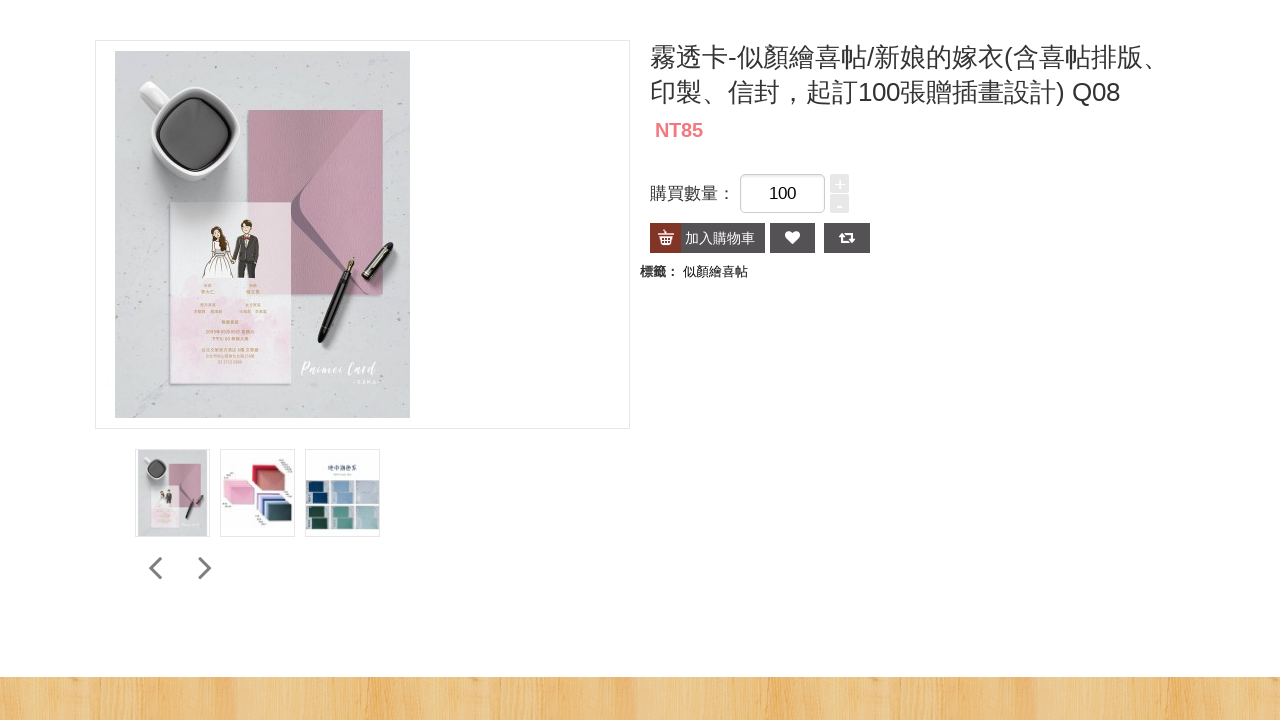

--- FILE ---
content_type: text/html; charset=utf-8
request_url: https://paimei.com.tw/index.php?route=themecontrol/product&product_id=1781
body_size: 3744
content:

<!DOCTYPE html>
<html dir="ltr" class="ltr" lang="zh-HK">
<head>
	<!-- Always force latest IE rendering engine (even in intranet) & Chrome Frame -->
	<meta http-equiv="X-UA-Compatible" content="IE=edge,chrome=1">
	<!-- Mobile viewport optimized: h5bp.com/viewport -->
	<meta name="viewport" content="width=device-width">
	<meta charset="UTF-8" />
	<title>霧透卡-似顏繪喜帖/新娘的嫁衣(含喜帖排版、印製、信封，起訂100張贈插畫設計) Q08</title>
	<base href="https://paimei.com.tw/" />
		<meta name="description" content="插畫似顏繪是一種結合插畫與肖像繪畫的藝術形式，它以插畫的風格和技巧來創作具有真實人像特徵的插圖作品。百美喜帖手繪設計師運用了簡單而專業筆觸，將人物的特徵、表情和個性特點透過圖像展現你們的個性和故事。" />
			<meta name="keywords" content="似顏繪喜帖、插畫喜帖、婚禮邀請函、喜帖" />
			<link href="https://paimei.com.tw/image/data/gallery/bm-logo.png" rel="icon" />
			<link href="https://paimei.com.tw/index.php?route=product/product&amp;product_id=1781" rel="canonical" />
			<link href="catalog/view/theme/pav_furniture/stylesheet/bootstrap.css" rel="stylesheet" />
		<link href="catalog/view/theme/pav_furniture/stylesheet/stylesheet.css" rel="stylesheet" />
		<link href="catalog/view/javascript/jquery/ui/themes/ui-lightness/jquery-ui-1.8.16.custom.css" rel="stylesheet" />
		<link href="catalog/view/theme/pav_furniture/stylesheet/animation.css" rel="stylesheet" />
		<link href="catalog/view/theme/pav_furniture/stylesheet/font-awesome.min.css" rel="stylesheet" />
		<link href="catalog/view/javascript/jquery/colorbox/colorbox.css" rel="stylesheet" />
	
	
					
<link href='http://fonts.googleapis.com/css?family=Lora:400,400italic,700,700italic' rel='stylesheet' type='text/css'>
<link href='http://fonts.googleapis.com/css?family=Lato:300,400,700' rel='stylesheet' type='text/css'>
									<link rel="stylesheet" type="text/css" href="catalog/view/javascript/jquery/colorbox/colorbox.css" media="screen" />
									<script type="text/javascript" src="catalog/view/javascript/jquery/jquery-1.7.1.min.js"></script>
						<script type="text/javascript" src="catalog/view/javascript/jquery/ui/jquery-ui-1.8.16.custom.min.js"></script>
						<script type="text/javascript" src="catalog/view/javascript/jquery/ui/external/jquery.cookie.js"></script>
						<script type="text/javascript" src="catalog/view/javascript/common.js"></script>
						<script type="text/javascript" src="catalog/view/theme/pav_furniture/javascript/common.js"></script>
						<script type="text/javascript" src="catalog/view/javascript/jquery/bootstrap/bootstrap.min.js"></script>
						<script type="text/javascript" src="catalog/view/javascript/jquery/tabs.js"></script>
						<script type="text/javascript" src="catalog/view/javascript/jquery/colorbox/jquery.colorbox-min.js"></script>
			

			
<!-- HTML5 shim and Respond.js IE8 support of HTML5 elements and media queries -->	
<!--[if lt IE 9]>
<script src="catalog/view/javascript/html5.js"></script>
<script src="catalog/view/javascript/respond.min.js"></script>
<link rel="stylesheet" type="text/css" href="catalog/view/theme/pav_furniture/stylesheet/ie8.css" />
<![endif]-->

<!-- Global site tag (gtag.js) - Google Analytics -->
<script async src="https://www.googletagmanager.com/gtag/js?id=UA-69815951-1"></script>
<script>
  window.dataLayer = window.dataLayer || [];
  function gtag(){dataLayer.push(arguments);}
  gtag('js', new Date());

  gtag('config', 'UA-69815951-1');
</script></head>
<body>
	<section id="page-quickview" role="main">
	<section id="sys-notification">
		<div class="container">
						<div id="notification"></div>
            <script type="text/javascript">
                $(document).ready(function() {
                    $( "#notification" ).delegate( "a", "click", function() {
                        window.parent.location = $(this).attr('href');
                        return false;
                    });
                });
            </script>
		</div>
	</section>
	<section id="columns">

<div class="container">
<div class="row">

<section class="col-lg-12 col-md-12 col-sm-12 col-xs-12">
	<div id="content" class="product-detail">
				<div class="product-info">
			<div class="row">

    
            <div class="col-xs-6 image-container">
                <div class="image">

                  <a title="霧透卡-似顏繪喜帖/新娘的嫁衣(含喜帖排版、印製、信封，起訂100張贈插畫設計) Q08">
          <img src="https://paimei.com.tw/image/cache/data/2023霧透插畫喜帖/K08-313x367.jpg" title="霧透卡-似顏繪喜帖/新娘的嫁衣(含喜帖排版、印製、信封，起訂100張贈插畫設計) Q08" alt="霧透卡-似顏繪喜帖/新娘的嫁衣(含喜帖排版、印製、信封，起訂100張贈插畫設計) Q08" id="image"  data-zoom-image="https://paimei.com.tw/image/cache/data/2023霧透插畫喜帖/K08-513x602.jpg" class="product-image-zoom"/></a></div>
                        <div class="image-additional slide carousel" id="image-additional">
          <div id="image-additional-carousel" class="carousel-inner">
                            <div class="item">
          
	      <a title="霧透卡-似顏繪喜帖/新娘的嫁衣(含喜帖排版、印製、信封，起訂100張贈插畫設計) Q08" data-image="https://paimei.com.tw/image/cache/data/2023霧透插畫喜帖/K08-513x602.jpg">
                <img src="https://paimei.com.tw/image/cache/data/2023霧透插畫喜帖/K08-313x367.jpg" style="max-width:75px"  title="霧透卡-似顏繪喜帖/新娘的嫁衣(含喜帖排版、印製、信封，起訂100張贈插畫設計) Q08" alt="霧透卡-似顏繪喜帖/新娘的嫁衣(含喜帖排版、印製、信封，起訂100張贈插畫設計) Q08" data-zoom-image="https://paimei.com.tw/image/cache/data/2023霧透插畫喜帖/K08-513x602.jpg" class="product-image-zoom" />
              </a>
                              
	      <a title="霧透卡-似顏繪喜帖/新娘的嫁衣(含喜帖排版、印製、信封，起訂100張贈插畫設計) Q08" data-image="https://paimei.com.tw/image/cache/data/0.2022喜帖新拍攝/20220520-信封顏色標註-500x500-513x602.jpg">
                <img src="https://paimei.com.tw/image/cache/data/0.2022喜帖新拍攝/20220520-信封顏色標註-500x500-75x88.jpg" style="max-width:75px"  title="霧透卡-似顏繪喜帖/新娘的嫁衣(含喜帖排版、印製、信封，起訂100張贈插畫設計) Q08" alt="霧透卡-似顏繪喜帖/新娘的嫁衣(含喜帖排版、印製、信封，起訂100張贈插畫設計) Q08" data-zoom-image="https://paimei.com.tw/image/cache/data/0.2022喜帖新拍攝/20220520-信封顏色標註-500x500-513x602.jpg" class="product-image-zoom" />
              </a>
                              
	      <a title="霧透卡-似顏繪喜帖/新娘的嫁衣(含喜帖排版、印製、信封，起訂100張贈插畫設計) Q08" data-image="https://paimei.com.tw/image/cache/data/2023霧透插畫喜帖/E1-513x602.jpg">
                <img src="https://paimei.com.tw/image/cache/data/2023霧透插畫喜帖/E1-75x88.jpg" style="max-width:75px"  title="霧透卡-似顏繪喜帖/新娘的嫁衣(含喜帖排版、印製、信封，起訂100張贈插畫設計) Q08" alt="霧透卡-似顏繪喜帖/新娘的嫁衣(含喜帖排版、印製、信封，起訂100張贈插畫設計) Q08" data-zoom-image="https://paimei.com.tw/image/cache/data/2023霧透插畫喜帖/E1-513x602.jpg" class="product-image-zoom" />
              </a>
                          </div>
                                      <div class="item">
          
	      <a title="霧透卡-似顏繪喜帖/新娘的嫁衣(含喜帖排版、印製、信封，起訂100張贈插畫設計) Q08" data-image="https://paimei.com.tw/image/cache/data/2023霧透插畫喜帖/E2-513x602.jpg">
                <img src="https://paimei.com.tw/image/cache/data/2023霧透插畫喜帖/E2-75x88.jpg" style="max-width:75px"  title="霧透卡-似顏繪喜帖/新娘的嫁衣(含喜帖排版、印製、信封，起訂100張贈插畫設計) Q08" alt="霧透卡-似顏繪喜帖/新娘的嫁衣(含喜帖排版、印製、信封，起訂100張贈插畫設計) Q08" data-zoom-image="https://paimei.com.tw/image/cache/data/2023霧透插畫喜帖/E2-513x602.jpg" class="product-image-zoom" />
              </a>
                              
	      <a title="霧透卡-似顏繪喜帖/新娘的嫁衣(含喜帖排版、印製、信封，起訂100張贈插畫設計) Q08" data-image="https://paimei.com.tw/image/cache/data/2023霧透插畫喜帖/E3-513x602.jpg">
                <img src="https://paimei.com.tw/image/cache/data/2023霧透插畫喜帖/E3-75x88.jpg" style="max-width:75px"  title="霧透卡-似顏繪喜帖/新娘的嫁衣(含喜帖排版、印製、信封，起訂100張贈插畫設計) Q08" alt="霧透卡-似顏繪喜帖/新娘的嫁衣(含喜帖排版、印製、信封，起訂100張贈插畫設計) Q08" data-zoom-image="https://paimei.com.tw/image/cache/data/2023霧透插畫喜帖/E3-513x602.jpg" class="product-image-zoom" />
              </a>
                          </div>
                        </div>
          <a class="carousel-control left icon-angle-left" href="#image-additional" data-slide="prev"></a>
          <a class="carousel-control right icon-angle-right" href="#image-additional" data-slide="next"></a>
        </div>
          <script type="text/javascript">
            $('#image-additional .item:first').addClass('active');
            $('#image-additional').carousel({interval:false})
          </script>

    
</div>
<div class="col-xs-6">
    <h1>霧透卡-似顏繪喜帖/新娘的嫁衣(含喜帖排版、印製、信封，起訂100張贈插畫設計) Q08</h1>
    
     <div class="price-cart">
                <div class="price">
                        NT85                    </div>
                 <!--
                <span class="price-tax">稅前： NT85</span><br/>
                <span class="reward"><small>可使用紅利： 0</small></span><br/>
         -->
                <div class="minimum">(本產品的最小起訂量為 100)</div>
            </div>
    <div class="product-extra clearfix">
        <div class="quantity-adder pull-left">
            購買數量：            <input type="text" name="quantity" size="2" value="100"/>
            <span class="add-up add-action">+</span>
            <span class="add-down add-action">-</span>
        </div>
        <input type="hidden" name="product_id" size="2" value="1781"/>
        &nbsp;

        <!-- <span>&nbsp;&nbsp;&nbsp;&nbsp;</span> -->

    </div>
    <div class="product-action">
        <div class="cart">
            <input type="button" value="加入購物車" id="button-cart" class="button"/>
        </div>
        <span class="wishlist"><a class="icon-heart" onclick="addToWishList('1781');" data-placement="top" data-toggle="tooltip" data-original-title="收藏"><span>收藏</a></span></span>
        <span class="compare"><a class="icon-retweet" onclick="addToCompare('1781');" data-placement="top" data-toggle="tooltip" data-original-title="對比"><span>對比</a></span></span>
    </div>
            



</div>
<div class="tags"><b>標籤：</b>
            <a href="https://paimei.com.tw/index.php?route=product/search&amp;tag=似顏繪喜帖">似顏繪喜帖</a>
        </div>


</div>
</div>
</div>
 
<script type="text/javascript" src=" catalog/view/javascript/jquery/elevatezoom/elevatezoom-min.js"></script>
<script type="text/javascript">
			$("#image").elevateZoom({gallery:'image-additional-carousel', cursor: 'pointer', galleryActiveClass: 'active'}); 
		 
</script>

<script type="text/javascript">
<!--
$(document).ready(function() {
  $('.colorbox').colorbox({
    overlayClose: true,
    opacity: 0.5,
    rel: "colorbox"
  });
});
//-->
</script>

 <script type="text/javascript">
 <!--
$('select[name="profile_id"], input[name="quantity"]').change(function(){
    $.ajax({
    url: 'index.php?route=product/product/getRecurringDescription',
    type: 'post',
    data: $('input[name="product_id"], input[name="quantity"], select[name="profile_id"]'),
    dataType: 'json',
        beforeSend: function() {
            $('#profile-description').html('');
        },
    success: function(json) {
      $('.success, .warning, .attention, information, .error').remove();
      if (json['success']) {
                $('#profile-description').html(json['success']);
      }
    }
  });
});
$('#button-cart').bind('click', function() {
  $.ajax({
    url: 'index.php?route=checkout/cart/add',
    type: 'post',
    data: $('.product-info input[type=\'text\'], .product-info input[type=\'hidden\'], .product-info input[type=\'radio\']:checked, .product-info input[type=\'checkbox\']:checked, .product-info select, .product-info textarea'),
    dataType: 'json',
    success: function(json) {
      $('.success, .warning, .attention, information, .error').remove();
      if (json['error']) {
        if (json['error']['option']) {
          for (i in json['error']['option']) {
            $('#option-' + i).after('<span class="error">' + json['error']['option'][i] + '</span>');
          }
        }

                if (json['error']['profile']) {
                    $('select[name="profile_id"]').after('<span class="error">' + json['error']['profile'] + '</span>');
                }
      } 

      if (json['success']) {
        $('#notification').html('<div class="success" style="display: none;">' + json['success'] + '<img src="catalog/view/theme/pav_furniture/image/close.png" alt="" class="close" /></div>');

        $('.success').fadeIn('slow');

        $('#cart-total').html(json['total']);

        $('html, body').animate({ scrollTop: 0 }, 'slow'); 
      } 
    }
  });
});
//-->
</script>


<script type="text/javascript">
<!--
$('#review .pagination a').live('click', function() {
  $('#review').fadeOut('slow');

  $('#review').load(this.href);

  $('#review').fadeIn('slow');

  return false;
});

$('#review').load('index.php?route=product/product/review&product_id=1781');

$('#button-review').bind('click', function() {
  $.ajax({
    url: 'index.php?route=product/product/write&product_id=1781',
    type: 'post',
    dataType: 'json',
    data: 'name=' + encodeURIComponent($('input[name=\'name\']').val()) + '&text=' + encodeURIComponent($('textarea[name=\'text\']').val()) + '&rating=' + encodeURIComponent($('input[name=\'rating\']:checked').val() ? $('input[name=\'rating\']:checked').val() : '') + '&captcha=' + encodeURIComponent($('input[name=\'captcha\']').val()),
    beforeSend: function() {
      $('.success, .warning').remove();
      $('#button-review').attr('disabled', true);
      $('#review-title').after('<div class="attention"><img src="catalog/view/theme/pav_furniture/image/loading.gif" alt="" /> 請稍候！</div>');
    },
    complete: function() {
      $('#button-review').attr('disabled', false);
      $('.attention').remove();
    },
    success: function(data) {
      if (data['error']) {
        $('#review-title').after('<div class="warning">' + data['error'] + '</div>');
      }

      if (data['success']) {
        $('#review-title').after('<div class="success">' + data['success'] + '</div>');

        $('input[name=\'name\']').val('');
        $('textarea[name=\'text\']').val('');
        $('input[name=\'rating\']:checked').attr('checked', '');
        $('input[name=\'captcha\']').val('');
      }
    }
  });
});
//-->
</script>

<script type="text/javascript">
<!--
$('#tabs a').tabs();
//-->
</script> 

<script type="text/javascript" src="catalog/view/javascript/jquery/ui/jquery-ui-timepicker-addon.js"></script> 
<script type="text/javascript">
<!--
$(document).ready(function() {
  if ($.browser.msie && $.browser.version == 6) {
    $('.date, .datetime, .time').bgIframe();
  }

  $('.date').datepicker({dateFormat: 'yy-mm-dd'});
  $('.datetime').datetimepicker({
    dateFormat: 'yy-mm-dd',
    timeFormat: 'h:m'
  });
  $('.time').timepicker({timeFormat: 'h:m'});
});
//-->
</script> 
</section>
 
 

</div></div>

</section> 
</body></html>

--- FILE ---
content_type: text/css
request_url: https://paimei.com.tw/catalog/view/theme/pav_furniture/stylesheet/stylesheet.css
body_size: 14044
content:
html {
  overflow-y: scroll;
  margin: 0;
  padding: 0;
}
body {
  background-color: #033466;
  background-image: url("../image/bg.jpg");
  background-position: top center;
  background-repeat: repeat;
  color: #333333;
  margin: 0px;
  padding: 0px;
  font-size: 13px;
}
body {
  overflow-x: hidden;
}
.fs9 {
  font-size: 10px;
}
.fs10 {
  font-size: 11px;
}
.fs11 {
  font-size: 12px;
}
.fs12 {
  font-size: 13px;
}
.fs13 {
  font-size: 14px;
}
.fs14 {
  font-size: 15px;
}
.fs15 {
  font-size: 16px;
}
.fs16 {
  font-size: 17px;
}
.welcome {
  color: #636E75;
font-family:"arial","微軟正黑體";
  margin-top: 0px;
  margin-bottom: 20px;
  font-size: 32px;
  font-weight: normal;
  text-shadow: 0 0 1px rgba(0,0,0,0.01);
}
a {
  outline: none;
  cursor: hand;
  cursor: pointer;
}
a img {
  border: none;
}
a:hover {
  text-decoration: none;
}
a:focus {
  outline: none;
}
img {
  border: 0 none;
  height: auto;
  max-width: 100%;
  vertical-align: middle;
}
ul,
ol {
  list-style: none outside none;
  margin: 0;
  padding: 0;
}
table.list {
  border-collapse: collapse;
  width: 100%;
  border-top: 1px solid #E7E7E7;
  border-left: 1px solid #E7E7E7;
  margin-bottom: 20px;
}
table.list thead td {
  background-color: transparent;
  padding: 0px 5px;
}
table.list .center {
  text-align: center;
  padding: 7px;
}
table.list tbody td {
  padding: 0px 5px;
}
table.list td {
  border-right: 1px solid #E7E7E7;
  border-bottom: 1px solid #E7E7E7;
}
table.list .right {
  text-align: right;
  padding: 7px;
}
table.list .left {
  text-align: left;
  padding: 7px;
}
table.list thead td a,
.list thead td {
  text-decoration: none;
  color: #222222;
  font-weight: bold;
}
input.large-field,
select.large-field {
  width: 300px;
}
table.form {
  width: 100%;
  border-collapse: collapse;
  margin-bottom: 20px;
}
table.form > * > * > td {
  color: #000000;
}
table.form td {
  padding: 4px;
}
table.form tr td:first-child {
  width: 150px;
}
table.radio {
  width: 100%;
  border-collapse: collapse;
}
table.radio td {
  padding: 5px;
}
table.radio td label {
  display: block;
}
table.radio tr td:first-child {
  width: 1px;
}
table.radio tr td:first-child input {
  margin-top: 1px;
}
table.radio tr.highlight:hover td {
  background: #F1FFDD;
  cursor: pointer;
}
.pagination {
  -webkit-border-radius: 0px;
  -moz-border-radius: 0px;
  -ms-border-radius: 0px;
  -o-border-radius: 0px;
  border-radius: 0px;
  padding: 12px 30px;
  display: block;
  width: 100%;
  margin: 0px;
  background-color: #FFFFFF;
  border-top: 1px solid #F0F0F0;
  overflow: hidden;
}
.pagination .links {
  float: left;
}
.pagination .links a {
  border: 1px solid #ddd;
}
.pagination .links a {
  display: inline-block;
  border-left-width: 1px;
  -webkit-border-radius: 1px;
  -moz-border-radius: 1px;
  -ms-border-radius: 1px;
  -o-border-radius: 1px;
  border-radius: 1px;
  padding: 2px 8px;
  text-decoration: none;
  color: #A3A3A3;
}
.pagination .links a:hover {
  background-color: #803526;
  color: #fff;
  border:1px solid #3891eb;
}
.pagination .links b {
  display: inline-block;
  -webkit-border-radius: 1px;
  -moz-border-radius: 1px;
  -ms-border-radius: 1px;
  -o-border-radius: 1px;
  border-radius: 1px;
  padding: 2px 8px;
  font-weight: normal;
  text-decoration: none;
  color: #fff;
  background-color:#803526;
  border: 1px solid #3891eb;
}
.pagination .results {
  float: right;
  padding-top: 3px;
}
input.button {
  margin: 0;
  border: 0;
  min-height: 30px;
  padding: 0px 12px 0px 12px;
}
a.button,
input.button {
  cursor: pointer;
  color: #FFFFFF;
  background: #803526;
  text-transform: uppercase;
  font-size: 12px;
  transition: all 0.4s ease 0s;
}
a.button:hover,input.button:hover {
  box-shadow: 0 0 0 20px #033466 inset;
}
a.button:hover,
input.button:hover {
  background-position: 0px -24px;
}
a.button {
  display: inline-block;
  text-decoration: none;
  padding: 6px 12px 6px 12px;
}
.buttons {
  background: #FFFFFF;
  border: 1px solid #CCC;
  overflow: auto;
  padding: 6px;
  margin-top: 10px;
  margin-bottom: 20px;
}
.buttons .center {
  text-align: center;
  margin-left: auto;
  margin-right: auto;
}
.buttons .right {
  float: right;
  text-align: right;
}
.buttons .left {
  float: left;
  text-align: left;
}
.login {
  position: relative;
  margin: 0 0 10px;
  padding: 0;
  padding-top: 6px;
}
.login a{
    background-color: #fff;
    color: #666;
    font-size: 12px;
    padding: 7px 10px;
}

.login a:hover {
  color: #FFFFFF;
  background-color:#803526;
}
.login li {
  display: inline;
  margin-right: 2px;
}
.login li:first-child:before {
  content: "";
  margin-left: 0;
}
.login li:before {
  font-size: 11px;
  margin-right: 2px;
}

.links {
  position: relative;
  margin: 0 0 10px;
  padding: 0;
  padding-top: 6px;
}
.links li {
  display: inline;
  margin-right: 2px;
}
.links li:first-child:before {
  content: "";
  margin-left: 0;
}
.links li:before {
  font-size: 11px;
  margin-right: 2px;
}
.htabs {
  min-height: 30px;
  line-height: 16px;
  background-color: #F7F6F7;
}
.htabs a {
  padding: 15px 25px;
  float: left;
  font-size: 16px;
  font-weight: normal;
  text-align: center;
  text-decoration: none;
  color:#2871bb;
  display: none;
}
.htabs a.selected {
  background: #803526;
  color: #FFFFFF;
}
.tabs-group .tab-content {
  padding: 20px;
}
.tab-content {
  background-color: #FFFFFF;
  z-index: 2;
}
.required {
  color: #FF0000;
  font-weight: bold;
}
.success,
.warning,
.attention,
.information {
  padding: 10px 10px 10px 33px;
  margin-bottom: 15px;
  color: #555555;
  -webkit-border-radius: 5px;
  -moz-border-radius: 5px;
  -ms-border-radius: 5px;
  -o-border-radius: 5px;
  border-radius: 5px;
}
.success .close,
.warning .close,
.attention .close,
.information .close {
  float: right;
  padding-top: 4px;
  padding-right: 4px;
  cursor: pointer;
}
.attention {
  background: #FFF5CC url('../image/attention.png') 10px center no-repeat;
  border: 1px solid #F2DD8C;
  -webkit-border-radius: 5px;
  -moz-border-radius: 5px;
  -ms-border-radius: 5px;
  -o-border-radius: 5px;
  border-radius: 5px;
}
.warning {
  background: #FFD1D1 url('../image/warning.png') 10px center no-repeat;
  border: 1px solid #F8ACAC;
  -webkit-border-radius: 0px;
  -moz-border-radius: 0px;
  -ms-border-radius: 0px;
  -o-border-radius: 0px;
  border-radius: 0px;
  margin-top: 15px;
}
.help {
  color: #999;
  font-size: 10px;
  font-weight: normal;
  font-family: 13px;
  display: block;
}
.error {
  display: block;
  color: #FF0000;
}
.welcome {
  color: #636E75;
  font: 13px;
  margin-top: 0px;
  margin-bottom: 20px;
  font-size: 17px;
  font-weight: normal;
  text-shadow: 0 0 1px rgba(0,0,0,0.01);
}
.success {
  background: #EAF7D9 url('../image/success.png') 10px center no-repeat;
  border: 1px solid #BBDF8D;
  -webkit-border-radius: 0px;
  -moz-border-radius: 0px;
  -ms-border-radius: 0px;
  -o-border-radius: 0px;
  border-radius: 0px;
  margin-top: 15px;
}
h1 {
  font-size: 26px;
  line-height: 48px;
}
h1 small {
  font-size: 19.5px;
}
h2 {
  font-size: 19.5px;
}
h2 small {
  font-size: 13px;
}
h3 {
  font-size: 16px;
  line-height: 32px;
}
h3 small {
  font-size: 15px;
}
h4 {
  font-size: 15px;
  line-height: 32px;
}
h4 small {
  font-size: 13px;
}
h5 {
  font-size: 14px;
  line-height: 32px;
}
h5 small {
  font-size: 11px;
}
h6 {
  font-size: 13px;
  line-height: 32px;
}
form {
  padding: 0;
  margin: 0;
  display: inline;
}
input[type='text'],
input[type='password'],
textarea {
  background: #fff;
  border: 1px solid #ccc;
  -webkit-border-radius: 0px;
  -moz-border-radius: 0px;
  -ms-border-radius: 0px;
  -o-border-radius: 0px;
  border-radius: 0px;
  padding: 5px;
  margin-left: 0px;
  margin-right: 0px;
  box-shadow: 0 2px 2px rgba(0,0,0,0.075) inset;
}
input[type='text']:focus,
input[type='password']:focus,
textarea:focus {
  border-color: #66AFE9;
  box-shadow: 0 1px 1px rgba(0,0,0,0.075) inset, 0 0 8px rgba(102,175,233,0.6);
  outline: 0 none;
  transition: border-color 0.15s ease-in-out 0s, box-shadow 0.15s ease-in-out 0s;
}
.btn {
  color: #FFFFFF;
  font-size: 13px;
  padding: 5px 15px;
  font-family:"arial","微軟正黑體";
  -webkit-border-radius: 0;
  -moz-border-radius: 0;
  -ms-border-radius: 0;
  -o-border-radius: 0;
  border-radius: 0;
}
.btn:hover,
.btn:focus {
  color: #FFFFFF !important;
  outline: none;
  -webkit-box-shadow: none;
  box-shadow: none;
}
.btn.btn-danger {
  margin: 10px;
}
#page {
  margin: 0 auto;
}
#page-quickview {
  background-color: #FFFFFF;
}
body.layout-boxed-md {
  background-image: url("../image/pattern/pattern1.png");
}
body.layout-boxed-md #page {
  max-width: 970px;
}
body.layout-boxed-md #topbar {
  background-color: #FFFFFF;
  padding-left: 10px;
  padding-right: 10px;
  margin-bottom: 20px;
}
body.layout-boxed-md #topbar .login {
  display: none;
}
body.layout-boxed-md #header-main .header-right {
  display: none !important;
}
body.layout-boxed-md .product-block .name {
  min-height: 40px;
  margin-top: 10px;
  margin-bottom: 0;
  line-height: normal;
}
body.layout-boxed-md .sidebar .name {
  margin: 0;
  min-height: 15px;
}
body.layout-boxed-md .sidebar .name a {
  font-size: 12px;
}
body.layout-boxed-md .sidebar .price {
  font-size: 11px;
  margin: 0;
}
body.layout-boxed-lg {
  background-image: url("../image/pattern/pattern4.png");
  background-color: #803526;
}
body.layout-boxed-lg #page {
  max-width: 1170px;
}
body.layout-boxed-lg #topbar {
  background-color: #FFFFFF;
  padding-left: 10px;
  padding-right: 10px;
  margin-bottom: 20px;
}
#header .mini-access {
  padding-left: 5px;
}
#header .mini-access ul {
  padding: 0px;
}
#header .mini-access ul li {
  list-style: none;
  float: left;
  padding: 3px 10px;
  margin: 5px 5px 0px 0px;
}
.container {
  padding: 0px;
}
#topbar {
  color: #fff;
  font-size: 12px;
  padding: 17px 0 20px;
}
#topbar li a {
  font-size: 12px;
  color: #666;
  background-color:#fff;
  padding: 7px 10px;
}
#topbar li:before {
  color: #f2eef2;
}
#topbar li:hover a {
  color: #FFFFFF;
  background-color:#803526;
}
#topbar li span {
  margin-right: 10px;
}
#header-main .container {
  background-color: #FFFFFF;
}
#header-main .header-wrap {
  background-color: #FFFFFF;
  position: relative;
}
#header-main .inner {
  display: table;
  position: relative;
  height: 100%;
}
#header-main .inner > * {
  display: table-cell;
  vertical-align: middle;
}
#header-main .header-right {
  position: relative;
}
#header-main .show-mobile {
  margin-right: 6px;
  margin-top: 6px;
  text-align: right;
}
#header-main .show-mobile:before,
#header-main .show-mobile:after {
  content: " ";
  display: table;
}
#header-main .show-mobile:after {
  clear: both;
}
#header-main .show-mobile > div {
  margin: 0;
  padding: 0;
  position: relative;
}
#header-main .show-mobile > div:hover .inner-toggle {
  opacity: 1;
  filter: alpha(opacity=100);
  top: 38px;
  visibility: visible;
}
#header-main .show-mobile .quickaccess-toggle {
  width: 44px;
  height: 38px;
  background-color: #9d859b;
  color: #FFFFFF;
  line-height: 36px;
  text-align: center;
  font-size: 17px;
  cursor: pointer;
  margin-left: 1px;
  -webkit-transition: all 0.5s ease 0s;
  transition: all 0.5s ease 0s;
}
#header-main .show-mobile .quickaccess-toggle:hover {
  background-color: #803526;
  color: ;
}
#header-main .show-mobile .inner-toggle {
  display: block;
  position: absolute;
  background: #FFFFFF;
  right: 0;
  min-width: 179px;
  padding: 10px;
  z-index: 99999;
  border: 1px solid #E1E1E1;
  border-top: 3px solid #803526;
  opacity: 0;
  filter: alpha(opacity=0);
  top: 28px;
  -webkit-transition: all 0.3s ease 0s;
  transition: all 0.3s ease 0s;
  visibility: hidden;
}
#header-main .show-mobile ul,
#header-main .show-mobile .links {
  float: none !important;
  padding: 0;
  margin: 0;
  text-align: left;
}
#header-main .show-mobile ul li,
#header-main .show-mobile .links li {
  float: none;
  display: inline-block;
  width: 100%;
  border-bottom: 1px dashed #EEEEEE;
}
#header-main .show-mobile ul a,
#header-main .show-mobile .links a {
  float: none;
  margin: 0;
  padding: 0;
  line-height: 33px;
  background-color: transparent;
  color: #C7B3C5;
  border: none;
  -webkit-transition: all 0.5s ease-in-out 0s;
  transition: all 0.5s ease-in-out 0s;
}
#header-main .show-mobile ul a:hover,
#header-main .show-mobile .links a:hover {
  padding-left: 10px;
}
#header-main .show-mobile ul a span,
#header-main .show-mobile .links a span {
  margin-right: 5px;
}
#header-main .show-mobile #search {
  padding-top: 0;
  padding-bottom: 0;
}
#header-main .show-mobile .currency ul,
#header-main .show-mobile .language ul {
  text-align: center;
}
#header-main .show-mobile .currency ul li,
#header-main .show-mobile .language ul li {
  width: 20%;
}
#header-main .show-mobile .quick-user .inner-toggle {
  right: -136px;
}
#header-main .show-mobile .quick-access .inner-toggle {
  right: -90px;
}
#header-main .show-mobile .search .inner-toggle {
  right: -44px;
}
#logo {
  padding: 16px 0 0 25px;
  text-align: center;
}

#logo a { color: #803526; }
#logo a > img { box-shadow: 2px 2px 6px rgba(120,95,30,0.25); border-radius: 100%; border: 1px solid #fff; }
#logo a > span { margin: 0 20px 0 15px; vertical-align: middle; font-size: 24px; font-weight: bold; letter-spacing: 0.5em; }
@media (min-width: 1024px) and (max-width: 1200px) {
  #logo a > span { display: none; }
}
.navbar-header {
  float: right;
}
.navbar-inverse {
  background-color: transparent;
  -webkit-border-radius: 0px;
  -moz-border-radius: 0px;
  -ms-border-radius: 0px;
  -o-border-radius: 0px;
  border-radius: 0px;
  border: none;
}
.content-product #content {
  background-color: transparent;
  padding: 0px;
}
#content {
  min-height: 400px;
  background-color: #FFFFFF;
  padding: 20px;
  margin-bottom: 20px;
}
#content h1 {
  margin-top: 0px;
}
#content_product {
  background: #FFFFFF;
}
.sidebar  [class*="col-"] {
  width: 100%;
}
.sidebar .box .box-content {
  background-color: #FFFFFF;
  padding: 20px;
}
.sidebar .box .box-content .product-block:hover {
  background: none transparent;
}
.sidebar .box .box-content ul,
.sidebar .box .box-content ol {
  padding: 0;
  margin: 0;
}
.sidebar .box .box-content ul .head a,
.sidebar .box .box-content ol .head a {
  display: block;
  height: 9px;
  position: absolute;
  right: 10px;
  top: 10px;
  width: 9px;
}
.sidebar .box.highlighted .box-heading {
  background-color: #803526;
  background-image: url(../image/box-heading.png);
  background-repeat: no-repeat;
  background-position: 15px 16px;
  padding-left: 40px;
}
.sidebar .box.highlighted .box-content {
  padding: 0;
}
.tabs-group {
  margin-bottom: 20px;
}
#footer {
  background: none;
  min-height: 100px;
  border-top: 1px solid darker(none,20%);
  border-bottom: 1px solid darker(none,20%);
  color: #A1A5AB;
}
#footer:before,
#footer:after {
  content: " ";
  display: table;
}
#footer:after {
  clear: both;
}
#footer .box .box-heading {
  background: none;
  border: none;
  color: #E8E6E8;
  font-size: 15.6px;
  padding: 8px 0px;
  margin-bottom: 20px;
  font-weight: 600;
}

#footer .footer-center .footer-center-wrap {
  background-color: #535353;
  padding: 30px 30px 30px 30px;
}
#footer .footer-center .footer-center-wrap .list {
  padding: 0px;
}
#footer .footer-bottom {
  margin-bottom: 50px;
}
#footer .footer-bottom .box {
  margin-bottom: 0px;
}
#footer .footer-bottom .box p {
  margin: 0px;
}
#footer h3 {
  color: #E8E6E8;
  font-size: 13px;
  margin-top: 0px;
  margin-bottom: 8px;
}
#footer .column a {
  text-decoration: none;
  color: #A1A5AB;
}
#footer .column ul {
  margin-top: 0px;
}
#footer li a {
  color: #e8e6e8;
  font-size: 13.65px;
}
#footer li a:hover {
  text-decoration: none;
  color: #fff;
}
#footer .list li {
  list-style: disc inside url('../image//icon-style-li.png');
  line-height: 2.2857142864;
}
.footer-bottom .box-content {
  font-size: 14.3px;
}
.footer-bottom .box-content span {
  color: #E56970;
}
.footer-bottom .box-content ul {
  float: right;
}
.footer-bottom .box-content ul li {
  float: left;
  margin-left: 20px;
}
#powered {
  margin-bottom: 35px;
  text-align: right;
  clear: both;
  color: #333333;
}
#powered .wrap-powered {
  background-color: #fff;
  padding: 20px 30px;
  overflow: hidden;
}
#powered .wrap-powered a {
  color: #803526;
}
.banner div {
  text-align: center;
  width: 100%;
  display: none;
}
.banner div img {
  margin-bottom: 20px;
}
.box {
  margin-bottom: 20px;
}
.box .box-heading {
  padding: 15px 20px;
  font-family:"arial","微軟正黑體";
  font-size: 18.2px;
  color: #F2F1F3;
  font-weight: normal;
  line-height: 14px;
  background-color: #803526;
}
.box .box-content li {
  list-style: none;
}
.box .box-content img {
  text-align: center;
}
.box .box-content .image {
  text-align: center;
}
.box.highlighted .box-heading,
.box.orange .box-heading,
.box.dark .box-heading,
.box.green .box-heading,
.box.maroon .box-heading,
.box.blue .box-heading,
.box.gray .box-heading,
.box.pink .box-heading,
.box.red .box-heading {
  border-bottom: 1px dashed #FFFFFF;
  color: #FFFFFF;
}
.box.orange .box-heading {
  background: #fbb450;
}
.box.orange .box-content {
  background: #f89406;
}
.box.orange li {
  border-top-color: #fbb450;
}
.box.orange a {
  color: #B66B00;
}
.box.orange a:hover {
  color: #6F4100;
}
.box.dark {
  background: #000000;
}
.box.dark a {
  color: #777;
}
.box.dark a:hover {
  color: #888;
}
.box.green {
  background: #46a546;
}
.box.green a {
  color: #63E063;
}
.box.green a:hover {
  color: #43F043;
}
.box.maroon {
  background: #F35D34;
}
.box.maroon a {
  color: #B4300D;
}
.box.maroon a:hover {
  color: #C93F19;
}
.box.blue {
  background: #049cdb;
}
.box.blue a {
  color: #47C9FF;
}
.box.blue a:hover {
  color: #0073A3;
}
.box.gray {
  background: #555555;
}
.box.gray a {
  color: #999;
}
.box.gray a:hover {
  color: #777;
}
.box.pink {
  background: #c3325f;
}
.box.pink a {
  color: #FF5C8F;
}
.box.pink a:hover {
  color: #FA2E6E;
}
.box.red {
  background: #9d261d;
}
.box.red a {
  color: #EE4538;
}
.box.red a:hover {
  color: #DA3F33;
}
.box-content .box-product {
  background-color: #FFFFFF;
}
.sidebar ul > li {
  padding: 8px 8px 8px 0px;
  position: relative;
}
.sidebar ul > li + li {
  border-top: 1px dashed #eeeeee;
}
.sidebar ul > li ul > li {
  padding: 5px 10px 0px 10px;
}
.sidebar ul > li ul > li > a {
  text-decoration: none;
  display: block;
  padding: 0 25px 0 30px;
}
.sidebar ul > li ul > li > a.active {
  font-weight: bold;
}
.sidebar ul > li ul > li:last-child {
  padding-bottom: 0;
  background-position: 40px 75%;
}
.sidebar ul > li > a {
  text-decoration: none;
  color: #333;
  font-weight: normal;
  padding: 0 25px 0 30px;
  display: block;
}
.sidebar ul > li > a:hover {
  color: #2871bb;
}
.sidebar ul > li a.active {
  font-weight: bold;
  color: #2871bb;
}
.sidebar ul > li a.active + ul {
  display: block;
}
.sidebar ul > li a.subcart {
  position: absolute;
  top: 14px;
  right: 8px;
  display: block;
  width: 9px;
  height: 9px;
  padding: 0;
  background-image: url('../image/sub-add.png');
  background-repeat: no-repeat;
  background-position: 0 0;
}
.sidebar .products-block .product-zoom,
.sidebar .products-block .pav-colorbox {
  display: none;
}
.sidebar .products-block .products-row .product-column:before {
  background: none;
}
.box-filter,
.box-filter ul {
  list-style: none;
  margin: 0;
  padding: 0;
}
.box-filter > li ul {
  padding-bottom: 10px;
}
.box-filter span {
  font-weight: bold;
  border-bottom: 1px solid #eeeeee;
  display: block;
  padding-bottom: 5px;
  margin-bottom: 8px;
}
.language ul {
  padding: 0px;
  float: left;
}
.language ul li {
  float: left;
  list-style: none;
}
.language ul li a {
  padding: 5px 5px 7px !important;
  float: left;
}
.language ul li a img {
  vertical-align: center;
}
.currency ul {
  margin-right: 5px;
  padding: 0px;
  float: left;
}
.currency ul li {
  list-style: none;
  float: left;
  margin-top: 4px;
}
.currency ul li a {
  font-size: 11pt !important;
  padding: 5px 10px !important;
}
.currency ul li a b {
  color: #803526;
}
.currency ul li:hover b {
  color: #FFFFFF;
}
.login ul {
  padding: 0px;
  float: left;
}
.login ul li {
  float: left;
  list-style: none;
  padding-top: 6px;
  margin-right: 5px;
}
#header #cart {
  position: relative;
}
#header #cart .heading {
  min-height: 81px;
  width: 145px;
  background-color: #f91;
  position: relative;
}
#header #cart .heading a {
  position: absolute;
  bottom: 15px;
  color: #FFFFFF;
  width: 100%;
  text-align: center;
  -webkit-transition: all 0.6s ease 0s;
  transition: all 0.6s ease 0s;
  min-height: 50px;
}
#header #cart .heading a span.iconcart {
  font-size: 30px;
  position: absolute;
  left: 0;
  right: 0;
  top: 0;
  -webkit-transition: all 0.2s ease-out 0s;
  transition: all 0.2s ease-out 0s;
}
#header #cart .heading:hover #cart-total {
  -webkit-transform: rotate(0deg);
  -ms-transform: rotate(0deg);
  transform: rotate(0deg);
  -webkit-transform: translate(0px,-20px);
  -ms-transform: translate(0px,-20px);
  transform: translate(0px,-20px);
  margin: 0;
}
#header #cart .heading:hover .iconcart {
  -webkit-transition-delay: 0.2s;
  transition-delay: 0.2s;
  top: 23px;
  text-shadow: 0 2px 0 rgba(0,0,0,0.2);
  -webkit-text-shadow: 0 2px 0 rgba(0,0,0,0.2);
  -moz-text-shadow: 0 2px 0 rgba(0,0,0,0.2);
  -o-text-shadow: 0 2px 0 rgba(0,0,0,0.2);
  -ms-text-shadow: 0 2px 0 rgba(0,0,0,0.2);
}
#header #cart #cart-total {
  -webkit-transition: all 0.2s linear 0s;
  transition: all 0.2s linear 0s;
  -webkit-transform: rotate(0deg);
  -ms-transform: rotate(0deg);
  transform: rotate(0deg);
  display: inline-block;
  margin-top: 13px;
}
#header #cart .content {
  clear: both;
  display: none;
  position: absolute;
  top: 80px;
  padding: 10px 10px 0px;
  width: 400px;
  min-height: 150px;
  border-top: 3px solid #803526;
  -webkit-border-radius: 0px;
  -moz-border-radius: 0px;
  -ms-border-radius: 0px;
  -o-border-radius: 0px;
  border-radius: 0px;
  background: #FFFFFF;
  right: 0;
  z-index: 1000;
}
#header #cart .checkout {
  text-align: left;
  clear: both;
}
#header #cart .empty {
  padding-top: 50px;
  text-align: center;
}
#header #cart.active .content {
  display: block;
}
#header .mini-access ul li {
  border: 1px solid #555555;
}
#header .mini-access ul li a {
  font-size: 14pt;
}
#header .mini-access ul li a:hover {
  color: #665464;
}
#header .mini-access ul li:hover {
  cursor: pointer;
  border: 1px solid #665464;
}
#header .mini-access ul li.open .dropdown-menu {
  display: block;
  height: auto;
  opacity: 1;
}
#header .mini-access .dropdown-menu {
  border-top: medium none;
  display: none;
  height: 0;
  left: auto;
  opacity: 0;
  padding: 6px 15px;
  right: -10px;
  transition: all 0.5s ease 0s;
  -webkit-border-radius: 0px;
  -moz-border-radius: 0px;
  -ms-border-radius: 0px;
  -o-border-radius: 0px;
  border-radius: 0px;
  top: 150%;
}
#header .mini-access .dropdown-menu #currency {
  margin-bottom: 5px;
}
#header .mini-access .dropdown-menu #currency a:hover {
  color: #803526;
}
#header .mini-access .dropdown-menu #language,
#header .mini-access .dropdown-menu #currency {
  text-align: center;
}
.mini-cart-total {
  text-align: left;
  background-color: #333333;
  padding: 10px;
  margin: 0px -10px;
}
.mini-cart-total .button {
  -webkit-border-radius: 3px;
  -moz-border-radius: 3px;
  -ms-border-radius: 3px;
  -o-border-radius: 3px;
  border-radius: 3px;
}
.mini-cart-total tr {
  float: left;
  width: 100%;
}
.mini-cart-total tr td {
  color: #FFFFFF;
  padding: 4px;
}
.mini-cart-total table {
  border-collapse: collapse;
  display: inline-block;
  margin-bottom: 5px;
}
.mini-cart-info .quantity {
  text-align: right;
}
.mini-cart-info .name small {
  color: #666;
}
.mini-cart-info td {
  color: #000;
  vertical-align: top;
  padding: 10px 5px;
}
.mini-cart-info table {
  border-collapse: collapse;
  width: 100%;
  margin-bottom: 5px;
}
.mini-cart-info .image img {
  border: 1px solid #EEEEEE;
  text-align: left;
}
.mini-cart-info .remove {
  text-align: right;
}
.mini-cart-info .remove img {
  cursor: pointer;
}
.mini-cart-info td.total {
  text-align: right;
  color: #ff8900;
}
#search,
#search_mobile_input {
  position: relative;
}
#search .button-search,
#search_mobile_input .button-search {
  background: url('../image/button-search.png') no-repeat center center;
  width: 35px;
  height: 15px;
  height: 27px;
  width: 30px;
  position: absolute;
  right: 5px;
  cursor: pointer;
}
#search input[type="text"],
#search_mobile_input input[type="text"] {
/*  background-color: rgba(0,0,0,0.1);*/
background:#803526;
 border: none;
  -webkit-border-radius: 0px;
  -moz-border-radius: 0px;
  -ms-border-radius: 0px;
  -o-border-radius: 0px;
  border-radius: 0px;
  color: #fff;
  padding: 7px;
  width: 100%;
  text-align: left;
}
.sidebar .box .box-heading {
  background-color: #803526;
  font-size: 19.5px;
  color: #FFFFFF;
  border: 0;
}
.sidebar .highlight img {
  transform: scale(1);
  transform-style: preserve-3d;
  transition: transform 0.15s linear 0s;
}
.sidebar .highlight img:hover {
  transform: scale(0.96);
}
.sidebar .highlight .box-content {
  text-align: center;
  padding: 10px 0px;
  border: 0;
}
.sidebar .product-block:hover .image img {
  opacity: 1;
  filter: alpha(opacity=100);
}
.sidebar .category .badge {
  border-radius: 0px;
}
.sidebar .box-content ul li {
  background: url(../image/icon-category.png) no-repeat 15px 17px;
  padding: 10px 0px;
  border-top: 1px dashed #eeeeee;
}
.sidebar .box-content ul li li {
  padding-left: 50px;
  padding-right: 10px;
  background-position: 40px 50%;
}
.sidebar .box-content ul li li a {
  padding: 0;
}
.sidebar .box-content ul li:first-child {
  border-top: 0px;
}
.sidebar .special .product-label-special {
  display: none;
}
.sidebar .row:last-child [class*="col-"] .product-block {
  border-bottom: 0;
}
.sidebar .product-block {
  margin-bottom: 0;
  padding: 10px 0;
}
.sidebar .product-block:before,
.sidebar .product-block:after {
  content: " ";
  display: table;
}
.sidebar .product-block:after {
  clear: both;
}
.sidebar .product-block .product-meta {
  position: inherit;
}
.sidebar .product-block .image {
  float: left;
  margin-right: 10px;
  border-bottom: none;
  padding-bottom: 0;
  width: 90px;
}
.sidebar .product-block .wishlist,
.sidebar .product-block .compare,
.sidebar .product-block .cart {
  display: none;
}
.sidebar .product-block .name {
  margin: 0;
}
.nav-tabs {
  border-bottom: none;
  background-color: #F7F6F7;
}
.nav-tabs li {
  margin-bottom: 0px;
}
.nav-tabs li a {
  font-size: 13pt;
  color: #033466;
  padding: 10px 30px;
  -webkit-border-radius: 0px;
  -moz-border-radius: 0px;
  -ms-border-radius: 0px;
  -o-border-radius: 0px;
  border-radius: 0px;
  margin-right: 0px;
  border: none;
}
.nav-tabs li.active a {
  color: #FFFFFF;
  border: none;
  background-color: #803526;
}
.nav-tabs li.active a {
  background-color: #803526;
  border: none;
  color: #fff;
}
.nav-tabs li.active a:hover {
  background-color: #803526;
  border: none;
  color: #fff;
}
.nav-tabs li.active a:focus {
  background-color: #803526;
  border: none;
  color: #fff;
  outline: none;
}
.products-block {
  background-color: #FFFFFF;
  overflow: hidden;
  padding: 0px 20px;
}
.products-block .products-row .product-column:before {
  background: none repeat scroll 0 0 #F4F4F4;
  content: "";
  height: 100%;
  position: absolute;
  right: 0px;
  top: 0;
  width: 1px;
}
.products-block .products-row .product-column:last-child:before {
  display: none;
}
.products-block .products-row:last-child .product-column {
  border-bottom: 0;
}
.products-block .product-column {
  border-bottom: solid 1px #F4F4F4;
}
.product-block {
  position: relative;
  padding-top: 20px;
  padding-bottom: 20px;
  border-right: 1px solid #F4F4F4;
}
.product-block h3 {
  line-height: 22px;
  margin-top: 5px;
}
.product-block:last-child {
  border-right: none;
}
.product-block .product-meta {
  padding: 10px 0;
  position: relative;
}
.product-block .image {
  display: block;
  padding-bottom: 10;
  text-align: center;
  position: relative;
}
.product-block .image .img:after {
  position: absolute;
  content: "";
  left: 0;
  top: 0;
  height: 100%;
  opacity: 0;
  -webkit-transition: all 0.3s ease-in-out 0s;
  transition: all 0.3s ease-in-out 0s;
  width: 100%;
  text-align: left;
}
.product-block .image .product-label-special {
  position: absolute;
  top: 6px;
  right: 6px;
  background: #ff8900;
  z-index: 10;
}
.product-block .image .product-zoom {
  position: absolute;
  top: 40%;
  right: 0%;
  opacity: 0;
  filter: alpha(opacity=0);
  z-index: 10;
  padding: 5px 9px;
  background-color: #777577;
  color: #FFFFFF;
  -webkit-transition: all 0.4s ease 0s;
  transition: all 0.4s ease 0s;
  -webkit-border-radius: 50%;
  -moz-border-radius: 50%;
  -ms-border-radius: 50%;
  -o-border-radius: 50%;
  border-radius: 50%;
}
.product-block .image .face {
  transform: rotateX(0deg) rotateY(0deg);
  -webkit-transform: rotateX(0deg) rotateY(0deg);
  -moz-transform: rotateX(0deg) rotateY(0deg);
  transform-style: preserve-3d;
  -webkit-transform-style: preserve-3d;
  -moz-transform-style: preserve-3d;
  -webkit-backface-visibility: hidden;
  -moz-backface-visibility: hidden;
  backface-visibility: hidden;
  -webkit-transition: all 0.5s ease-in-out;
  transition: all 0.5s ease-in-out;
}
.product-block .image .faceback {
  position: absolute;
  text-align: center;
  top: 0px;
  width: 100%;
  left: 0;
  transform: rotateY(-180deg);
  -webkit-transform: rotateY(-180deg);
  -moz-transform: rotateY(-180deg);
  transform-style: preserve-3d;
  -webkit-transform-style: preserve-3d;
  -moz-transform-style: preserve-3d;
  -webkit-backface-visibility: hidden;
  -moz-backface-visibility: hidden;
  backface-visibility: hidden;
  -webkit-transition: all 0.5s ease-in-out;
  transition: all 0.5s ease-in-out;
  visibility: hidden;
  opacity: 0;
}
.product-block:hover {
  cursor: pointer;
  -webkit-transition: all 0.3s ease-in-out 0s;
  transition: all 0.3s ease-in-out 0s;
}
.product-block:hover .image .product_quickview {
  opacity: 1;
  filter: alpha(opacity=100);
  left: 22%;
  text-align: center;
}
.product-block:hover .image .product_quickview a {
  text-decoration: none;
}
.product-block:hover .image .img:after {
  opacity: 1;
  filter: alpha(opacity=100);
}
.product-block:hover .image .faceback {
  transform: rotateX(0deg) rotateY(0deg);
  -webkit-transform: rotateX(0deg) rotateY(0deg);
  -moz-transform: rotateX(0deg) rotateY(0deg);
  -webkit-transition: all 0.5s ease-in-out 0s;
  transition: all 0.5s ease-in-out 0s;
  visibility: visible;
  opacity: 1;
}
.product-block:hover .image .product-zoom {
  opacity: 1;
  filter: alpha(opacity=100);
  right: 42%;
}
.product-block:hover .compare a,
.product-block:hover .wishlist a {
  opacity: 1;
  filter: alpha(opacity=100);
}
.product-block:hover .cart input.button {
  background-color: #803526;
  background-image: url('../image/cart2.png');
  background-repeat: no-repeat;
  background-position: 0px -31px;
}
.product-block .compare a,
.product-block .wishlist a {
  color: #FFFFFF;
  line-height: 30px;
  font-size: 15px;
  text-decoration: none;
  width: 32px;
  -webkit-transition: all 0.4s ease 0s;
  transition: all 0.4s ease 0s;
  z-index: 6;
  cursor: pointer;
  display: block;
  text-align: center;
  position: absolute;
  bottom: 13px;
  opacity: 0;
  filter: alpha(opacity=0);
}
.product-block .compare a:hover,
.product-block .wishlist a:hover {
  color: #FFFFFF;
}
.product-block .compare a span,
.product-block .wishlist a span {
  display: none;
}
.product-block .compare a:hover,
.product-block .wishlist a:hover {
  box-shadow: 0 0 0 20px #e4626a inset;
}
.product-block .wishlist a {
  right: 19%;
  margin-right: ;
}
.product-block .compare a {
  right: 0%;
  margin-left: ;
}
.product-block .price-tax {
  display: none;
}
.product-block a:hover {
  color: #803526;
}
.product-block .product_quickview {
  opacity: 0;
  filter: alpha(opacity=0);
  left: 0;
  top: 60%;
  -webkit-transition: all 0.6s ease 0s;
  transition: all 0.6s ease 0s;
  position: absolute;
  background-color: #7f7f7f;
  -webkit-border-radius: 5px;
  -moz-border-radius: 5px;
  -ms-border-radius: 5px;
  -o-border-radius: 5px;
  border-radius: 5px;
  z-index: 5;
}
.product-block .product_quickview a {
  padding: 0 10px;
  line-height: 30px;
  color: #FFFFFF;
}
.product-block .product_quickview a span {
  margin-right: 6px;
}
.product-block .rating {
  display: block;
  margin-bottom: 10px;
}
.product-block .norating {
  height: 29px;
}
.product-block .price-new {
  font-weight: bold;
}
.product-block .name a {
  color: #3D3D3D;
  font-size: 16.25px;
  font-weight: normal;
  text-decoration: none;
  display: block;
  margin-bottom: 4px;
}
.product-block .name a:hover {
  color: #803526;
}
.price-old {
  color: #555555;
  text-decoration: line-through;
}
.price-jysj{ color: #555555;}
.price {
  font-weight: normal;
  color: #ff8900;
  margin: 6px 0px 8px;
  font-size: 16.25px;
}
.compare a,
.wishlist a {
  background-color: #555255;
}
.cart {
  margin-bottom: 3px;
}
.cart input.button {
  background-color: #555255;
  background-image: url('../image/cart2.png');
  background-repeat: no-repeat;
  background-position: 0px 0px;
  -webkit-border-radius: 0px;
  -moz-border-radius: 0px;
  -ms-border-radius: 0px;
  -o-border-radius: 0px;
  border-radius: 0px;
  padding: 0px 10px 0px 35px;
  font-size: 13.65px;
  box-shadow: none;
  text-transform: none;
  -webkit-transition: all 0.4s ease 0s;
  transition: all 0.4s ease 0s;
}
.cart input.button:hover {
  background-color: #803526;
  background-image: url('../image/cart2.png');
  background-repeat: no-repeat;
  background-position: 0px -31px;
}
.product-related {
  background-color: #FFFFFF;
}
.product-related .product-meta {
  padding: 20px;
}
.product-related .product-block .compare a,
.product-related .product-block .wishlist a {
  bottom: 23px;
}
.product-related .product-block .compare a {
  right: 0;
}
.product-related .product-block .wishlist a {
  right: 16%;
}
#breadcrumb .breadcrumb {
  -webkit-border-radius: 0px;
  -moz-border-radius: 0px;
  -ms-border-radius: 0px;
  -o-border-radius: 0px;
  border-radius: 0px;
  background-color:#2871bb;
  filter: progid:DXImageTransform.Microsoft.Gradient(GradientType=1,StartColorStr='#80947E92',EndColorStr='#80947E92q');
  padding: 13px 20px;
  max-width: 1170px;
  margin: 0px auto 20px;
}
#breadcrumb .breadcrumb li a {
  color: #FFFFFF;
}
#breadcrumb .breadcrumb li:last-child a {
  color: #fff;
}
#breadcrumb .breadcrumb li +li:before {
  content: "> ";
}
.pav-slideshow .tp-bannershadow.tp-shadow2 {
  background: none;
}
.pav-slideshow .tp-leftarrow.default {
  background-image: url("../image/arrows.png");
}
.pav-slideshow .tp-leftarrow.default:hover {
  background-position: 0 0;
}
.pav-slideshow .tp-rightarrow.default {
  background-image: url("../image/arrows.png");
  background-position: -35px 0px;
}
.pav-slideshow .tp-rightarrow.default:hover {
  background-position: -35px 0px;
}
.pav-slideshow .tp-bullets.simplebullets.round .bullet {
  background-image: url("../image/bullet.png");
  margin: 0px;
}
.pav-slideshow .tp-bannertimer {
  background-image: url("../image/timer.png");
}
.pav-slideshow .tp-bannertimer.tp-bottom {
  height: 6px;
}
.pav-slideshow .tp-location-timer {
  background: #FFFFFF;
  bottom: 0;
  height: 6px;
  position: absolute;
  width: 100%;
  z-index: 99;
}
.pav-carousel {
  background-color: #E6E4E6;
  text-align: center;
  padding: 40px 0px 48px;
  margin-bottom: 0px;
  overflow: hidden;
}
.pav-carousel .carousel {
  padding: 0px 90px;
}
.pav-carousel .carousel .item-inner img {
  box-shadow: 0px 0px 5px #ccc;
  background-color: #FFFFFF;
}
.pav-carousel .box-heading {
  font-size: 22pt;
  background-image: url('../image/tit-partners.png');
  background-repeat: no-repeat;
  background-position: center center;
  margin-bottom: 45px;
  font-weight: 400;
  background-color: transparent;
  color: #3F3D3F;
}
.carousel-controls {
  position: absolute;
  right: 0;
  width: 45px;
  height: 20px;
}
.carousel-controls .carousel-control {
  border: 1px solid #dfdfdf;
  width: 20px;
  color: #000000;
  -webkit-border-radius: 2px;
  -moz-border-radius: 2px;
  -ms-border-radius: 2px;
  -o-border-radius: 2px;
  border-radius: 2px;
}
.carousel-controls .carousel-control:hover {
  border: 1px solid ;
  color: ;
}
.carousel-control {
  top: 0px;
  color: #000000;
  font-size: 45.5px;
  text-shadow: none;
}
.carousel-control:hover,
.carousel-control:focus {
  color: #665464;
}
.carousel-control.left {
  background-image: -webkit-gradient(linear,0% top,100% top,from(transparent),to(transparent));
  background-image: -webkit-linear-gradient(left,color-stop(transparent 0%),color-stop(transparent 100%));
  background-image: -moz-linear-gradient(left,transparent 0%,transparent 100%);
  background-image: linear-gradient(to right,transparent 0%,transparent 100%);
  background-repeat: repeat-x;
  filter: progid:DXImageTransform.Microsoft.gradient(startColorstr='#00000000', endColorstr='#00000000', GradientType=1);
}
.carousel-control.right {
  background-image: -webkit-gradient(linear,0% top,100% top,from(transparent),to(transparent));
  background-image: -webkit-linear-gradient(left,color-stop(transparent 0%),color-stop(transparent 100%));
  background-image: -moz-linear-gradient(left,transparent 0%,transparent 100%);
  background-image: linear-gradient(to right,transparent 0%,transparent 100%);
  background-repeat: repeat-x;
  filter: progid:DXImageTransform.Microsoft.gradient(startColorstr='#00000000', endColorstr='#00000000', GradientType=1);
}
#colorbox *:before,
#colorbox *:after {
  -moz-box-sizing: inherit;
  -webkit-box-sizing: inherit;
  box-sizing: inherit;
}
.zoomContainer .zoomLens {
  border-color: #999999 !important;
}
.zoomContainer .zoomWindow {
  border: 4px solid #eeeeee !important;
}
.social ul {
  padding: 0px;
}
.social ul li {
  width: 30px;
  height: 30px;
  float: left;
  list-style: none;
  text-align: center;
  margin-right: 15px;
  background-color: #A1859E;
  padding-left: 3px;
  -webkit-border-radius: 14px;
  -moz-border-radius: 14px;
  -ms-border-radius: 14px;
  -o-border-radius: 14px;
  border-radius: 14px;
  transition: all 0.4s ease 0s;
}
.social ul li:hover {
  box-shadow: 0 0 0 20px #E56970 inset;
  background-color: #E56970;
}
.social ul li a {
  color: #FFFFFF;
  line-height: 30px;
}
.social ul li a [class^="icon-"],
.social ul li a [class*=" icon-"] {
  color: #FFFFFF;
}
.social ul li a:hover {
  text-decoration: none;
}
.contact-us ul {
  padding: 0px;
}
.contact-us ul li {
  line-height: 2.857142858;
  list-style: none;
	color:#e8e6e8;
	font-family:"arial","微軟正黑體";
	font-size:15px;
}
.newsletter p {
  margin-top: 10px;
}
.newsletter input[type="text"] {
  border: none;
  width: 80%;
  padding: 7px 7px 7px;
}
.newsletter .btn-newletter {
  background-color: #803526;
  border: none;
  padding: 7px 10px;
  -webkit-border-radius: 0px;
  -moz-border-radius: 0px;
  -ms-border-radius: 0px;
  -o-border-radius: 0px;
  border-radius: 0px;
  margin-left: -3px;
  color: #FFFFFF;
  text-transform: uppercase;
  transition: all 0.4s ease 0s;
}
.newsletter .btn-newletter:hover {
  box-shadow: 0 0 0 20px #033466 inset;
  color: #FFFFFF;
  background-color: #803526;
}
#scrollUp {
  bottom: 0px;
  right: 30px;
  width: 70px;
  height: 70px;
  margin-bottom: -10px;
  padding: 10px 5px;
  font-family: sans-serif;
  font-size: 14px;
  line-height: 20px;
  text-align: center;
  text-decoration: none;
  text-shadow: 0 1px 0 #fff;
  color: #828282;
  -webkit-box-shadow: 0 0px 2px 1px rgba(0,0,0,0.2);
  -moz-box-shadow: 0 0px 2px 1px rgba(0,0,0,0.2);
  box-shadow: 0 0px 2px 1px rgba(0,0,0,0.2);
  background-color: #E6E6E6;
  background-image: -moz-linear-gradient(top,#EBEBEB,#DEDEDE);
  background-image: -webkit-gradient(linear,0 0,0 100%,from(#EBEBEB),to(#DEDEDE));
  background-image: -webkit-linear-gradient(top,#EBEBEB,#DEDEDE);
  background-image: -o-linear-gradient(top,#EBEBEB,#DEDEDE);
  background-image: linear-gradient(to bottom,#EBEBEB,#DEDEDE);
  background-repeat: repeat-x;
  -webkit-transition: margin-bottom 150ms linear;
  -moz-transition: margin-bottom 150ms linear;
  transition: margin-bottom 150ms linear;
}
#scrollUp:hover {
  margin-bottom: 0px;
}
#page-quickview {
  background-color: #FFFFFF;
}
.page-home #columns,
.page-common-home #columns {
  margin-bottom: 0;
}
.page-home  #content,
.page-common-home #content {
  background-color: #FFFFFF;
  min-height: inherit;
  padding: 0;
}
.category-list {
  margin-bottom: 20px;
  background-color: #FFFFFF;
  color: #000000;
  padding: 10px;
}
.category-list h4 {
  text-transform: uppercase;
  padding: 0px;
  margin: 0px;
  line-height: 1.5;
}
.category-list ul {
  padding: 5px 0px 0px;
  list-style: disc outside none;
  padding-left: 15px;
}
.category-list ul li {
  line-height: 25px;
}
.category-list ul li a {
  color: #000000;
}
.category-list ul li a:hover {
  color: #E56970;
}
.category-info {
  background: #FFFFFF;
  margin-bottom: 20px;
}
.category-info p {
  margin: 0px;
  padding: 15px;
}
.manufacturer-heading {
  background: #F8F8F8;
  font-size: 15px;
  font-weight: bold;
  padding: 5px 8px;
  margin-bottom: 6px;
}
.manufacturer-list {
  border: 1px solid #DBDEE1;
  padding: 5px;
  margin-bottom: 20px;
}
.manufacturer-list ul {
  float: left;
  width: 25%;
  margin: 0;
  padding: 0;
  list-style: none;
  margin-bottom: 10px;
}
.manufacturer-content {
  padding: 8px;
  overflow: auto;
}
.product-filter span {
  margin-right: 10px;
  color: #FFFFFF;
}
.product-filter .product-compare a span {
  color: #333333;
}
.product-filter {
  padding: 8px 15px;
  background-color: #803526;
  overflow: hidden;
}
.product-filter .sort {
  float: right;
  color: #333;
}
.product-filter .sort select {
  padding: 5px 10px;
  border: none;
}
.product-filter .limit {
  margin: 0px 15px;
  float: right;
  color: #333;
}
.product-filter .limit select {
  padding: 5px 10px;
  border: none;
}
.product-filter .display {
  float: left;
  color: #333;
  padding: 5px 0px;
}
.product-filter .display a > span {
  margin: 0 3px;
}
.product-filter .display a > em {
  display: none;
}
.product-filter .display a.active {
  color: red;
}
.product-compare {
  float: right;
  font-weight: bold;
  background: #FFFFFF;
  padding: 5px 10px;
}
.product-compare a {
  text-decoration: none;
  font-weight: normal;
}
.product-list .product-block {
  width: 100%;
  float: left;
  border-right: none;
}
.product-list .product-block .compare-list a,
.product-list .product-block .wishlist-list a {
  float: left;
  width: 100%;
  bottom: 0;
}
.product-list {
  background-color: #FFFFFF;
}
.product-list .col-fullwidth {
  width: 100%;
}
.product-list .price-old {
  color: #F00;
  text-decoration: line-through;
}
.product-list .rating {
  color: #7B7B7B;
}
.product-list .cart {
  margin-bottom: 3px;
}
.product-list .price-tax {
  font-size: 12px;
  font-weight: normal;
  color: #BBBBBB;
}
.product-list .price-new {
  font-weight: bold;
}
.product-list .name {
  margin: 0px;
}
.product-list .name a {
  text-decoration: none;
}
.product-list .image {
  float: left;
  margin-right: 10px;
}
.product-list .price {
  margin-left: 8px;
  color: #333333;
  font-size: 16.25px;
}
.product-list .description {
  line-height: 15px;
  margin: 15px 0px;
}
.product-list .right {
  float: right;
  margin-left: 15px;
}
.product-list > div + div {
  border-top: 1px solid #EEEEEE;
  padding-top: 16px;
}
.product-list .product-meta .wishlist a,
.product-list .product-meta .compare a {
  color: #4E4C4E;
  display: inline-block;
  margin: 0;
  -webkit-transition: all 0.4s ease 0s;
  transition: all 0.4s ease 0s;
  opacity: 1;
  filter: alpha(opacity=100);
  position: relative;
  bottom: 0;
  left: 0;
  width: auto;
  display: flex;
  background-color: transparent;
}
.product-list .product-meta .wishlist a:hover,
.product-list .product-meta .compare a:hover {
  color: #803526;
  -webkit-box-shadow: none;
  box-shadow: none;
}
.product-list .product-meta .wishlist a span,
.product-list .product-meta .compare a span {
  padding-left: 5px;
  display: inline-block;
}
.product-list .product-meta .wishlist .tooltip,
.product-list .product-meta .compare .tooltip {
  opacity: 0;
  filter: alpha(opacity=0);
}
.product-list:hover .product-meta .wishlist {
  left: 0;
}
.product-list:hover .product-meta .compare {
  right: 0;
}
.product-grid {
  position: relative;
  background-color: #FFFFFF;
}
.product-grid .description {
  display: none;
}
.product-grid .brand-wrap .product-block .norating {
  height: 23px;
}
.col-product {
  border-right: 1px solid #F0F0F0;
  border-bottom: 1px solid #F0F0F0;
  padding: 0px;
  background-color: #FFFFFF;
}
.col-product:last-child {
  border-right: none;
}
.product-grid .wishlist,
.product-grid .compare {
  margin-bottom: 3px;
}
.brand-wrap {
  padding: 0px 20px;
}
.product-search {
  padding: 0px 10px;
}
.product-search .product-block {
  padding: 30px 20px;
}
.product-search .product-block .norating {
  height: 23px;
}
.product-search .product-block .compare a,
.product-search .product-block .wishlist a {
  bottom: 35px;
}
.product-info {
  background: #FFFFFF;
  margin-bottom: 20px;
  padding: 20px;
}
.product-info h1 {
  padding: 0px;
  margin: 0px;
  line-height: normal;
}
.product-info .cart {
  color: #4D4D4D;
}
.product-info .cart .minimum {
  padding-top: 5px;
  font-size: 11px;
  color: #999;
}
.product-info .cart .links {
  display: inline-block;
  vertical-align: middle;
}
.product-info .cart div > span {
  color: #999;
}
.product-info .price-tax {
  font-size: 12px;
  font-weight: normal;
  color: #999;
}
.product-info > .left {
  float: left;
  margin-right: 15px;
}
.product-info > .left + .right {
  margin-left: 265px;
}
.product-info .image {
  border: 1px solid #E7E7E7;
  position: relative;
  margin-bottom: 20px;
  padding: 10px;
  text-align: left;
}
.product-info .price {
  padding: 0px 5px 10px 5px;
  margin-bottom: 10px;
  font-size: 20px;
  font-weight: bold;
}
.product-info .price .reward {
  font-size: 12px;
  font-weight: normal;
  color: #999;
}
.product-info .price .discount {
  font-weight: normal;
  font-size: 12px;
  color: #4D4D4D;
}
.product-info .reward {
  color: #F2797F;
}
.product-info .description {
  padding: 5px 5px 10px 5px;
  margin-bottom: 10px;
  line-height: 20px;
  color: #4D4D4D;
}
.product-info .description a {
  color: #4D4D4D;
  text-decoration: none;
}
.product-info .description span {
  color: #222222;
/*  font-weight: bold;*/
}
.sj-price{ display:block; color: #222222;}
.product-info .image-additional {
  padding: 0px 30px;
  clear: both;
  overflow: hidden;
}
.product-info .image-additional a {
  float: left;
  display: block;
  margin-left: 10px;
  margin-bottom: 10px;
}
.product-info .image-additional img {
  border: 1px solid #E7E7E7;
  height: 74px;
}
.product-info .image-additional .carousel-control {
  top: 15px;
  cursor: pointer;
}
.product-info .image-additional .carousel-control:focus {
  color: #000000;
}
.product-info .image-additional .carousel-control:hover {
  color: #000000;
}
.product-info .option-image {
  margin-top: 3px;
  margin-bottom: 10px;
}
.product-info .option-image label {
  display: block;
  width: 100%;
  height: 100%;
}
.product-info .option-image img {
  margin-right: 5px;
  border: 1px solid #CCCCCC;
  cursor: pointer;
}
.product-info .options {
  padding: 0px 5px 10px 5px;
  margin-bottom: 10px;
  color: #000000;
}
.product-info .review {
  color: #4D4D4D;
  margin-bottom: 10px;
}
.product-info .review .share {
  line-height: normal;
}
.product-info .review .share a {
  text-decoration: none;
}
.product-info .review > div {
  padding: 8px;
  line-height: 20px;
}
.product-info .review > div > span {
  color: #38B0E3;
}
.product-info .quantity-adder {
  margin-bottom: ;
  font-size: 17px;
  position: relative;
  margin: 10px 0px;
}
.product-info .quantity-adder input {
  margin-right: 2px;
  font-size: 17px;
  height: 39px;
  -webkit-border-radius: 5px;
  -moz-border-radius: 5px;
  -ms-border-radius: 5px;
  -o-border-radius: 5px;
  border-radius: 5px;
  text-align: center;
}
.product-info .quantity-adder span {
  font-size: 19px;
  cursor: pointer;
  position: absolute;
  line-height: 1;
  width: 19px;
  height: 19px;
  background-color: #e8e8e8;
  -webkit-border-radius: 2px;
  -moz-border-radius: 2px;
  -ms-border-radius: 2px;
  -o-border-radius: 2px;
  border-radius: 2px;
  text-align: center;
  color: #fff;
}
.product-info .quantity-adder span.add-up {
  font-size: 21px;
  top: 0px;
  left: 180px;
}
.product-info .quantity-adder span.add-down {
  font-size: 21px;
  top: 20px;
  left: 180px;
}
.product-info .product-action {
  margin-bottom: 10px;
}
.product-info .product-action .wishlist a,
.product-info .product-action .compare a {
  color: #FFFFFF;
  line-height: 30px;
  font-size: 15px;
  display: inline-block;
  padding: 0px 15px;
  margin-left: 5px;
  transition: all 0.4s ease 0s;
}
.product-info .product-action .wishlist a:hover,
.product-info .product-action .compare a:hover {
  box-shadow: 0 0 0 20px #C83A3A inset;
}
.product-info .product-action .wishlist span,
.product-info .product-action .compare span {
  display: none;
}
.product-info .product-action .cart {
  float: left;
}
.product-info .label {
  position: absolute;
  background-color: #ff8900;
  -webkit-border-radius: 3px;
  -moz-border-radius: 3px;
  -ms-border-radius: 3px;
  -o-border-radius: 3px;
  border-radius: 3px;
}
.page-pavblog-blog .input-group {
  display: block;
}
.page-pavblog-blog .input-group input[type="text"],
.page-pavblog-blog .input-group textarea {
  width: 60%;
}
.page-pavblog-blog .btn {
  color: #FFFFFF;
  background: #803526;
}
.review-list {
  padding: 10px;
  margin-bottom: 20px;
  border: 1px solid #EEEEEE;
}
.review-list .rating {
  float: right;
  margin-bottom: 20px;
}
.review-list .author {
  float: left;
  margin-bottom: 20px;
}
.review-list .text {
  clear: both;
}
.attribute thead td,
.attribute thead tr td:first-child {
  color: #000000;
  font-size: 14px;
  font-weight: bold;
  background: #F7F7F7;
  text-align: left;
}
.attribute {
  border-collapse: collapse;
  width: 100%;
  border-top: 1px solid #E7E7E7;
  border-left: 1px solid #E7E7E7;
  margin-bottom: 20px;
}
.attribute td {
  padding: 7px;
  color: #4D4D4D;
  text-align: center;
  vertical-align: top;
  border-right: 1px solid #E7E7E7;
  border-bottom: 1px solid #E7E7E7;
}
.attribute tr td:first-child {
  color: #000000;
  font-weight: bold;
  text-align: right;
  width: 20%;
}
.compare-info {
  border-collapse: collapse;
  width: 100%;
  border: 1px solid #E7E7E7;
  margin-bottom: 20px;
}
.compare-info .price-old {
  font-weight: bold;
  color: #F00;
  text-decoration: line-through;
}
.compare-info .price-new {
  font-weight: bold;
}
.compare-info .name a {
  font-weight: bold;
}
.compare-info td {
  padding: 7px;
  width: 20%;
  text-align: center;
  vertical-align: top;
  border-right: 1px solid #E7E7E7;
  border-bottom: 1px solid #E7E7E7;
}
.compare-info tr td:first-child {
  font-weight: bold;
  text-align: right;
}
.compare-info thead td,
.compare-info thead tr td:first-child {
  color: #000000;
  font-size: 14px;
  font-weight: bold;
  background: #F7F7F7;
  text-align: left;
}
.wishlist-info tbody .quantity,
.wishlist-info tbody .price,
.wishlist-info tbody .total,
.wishlist-info tbody .action {
  text-align: right;
}
.wishlist-info thead .name,
.wishlist-info thead .model,
.wishlist-info thead .stock {
  text-align: left;
}
.wishlist-info thead .quantity,
.wishlist-info thead .price,
.wishlist-info thead .total,
.wishlist-info thead .action {
  text-align: right;
}
.wishlist-info tbody .name,
.wishlist-info tbody .model,
.wishlist-info tbody .stock {
  text-align: left;
}
.wishlist-info thead td {
  color: #4D4D4D;
  font-weight: bold;
  background-color: #F7F7F7;
  border-bottom: 1px solid #E7E7E7;
}
.wishlist-info thead .image {
  text-align: center;
}
.wishlist-info tbody td {
  vertical-align: top;
  border-bottom: 1px solid #E7E7E7;
}
.wishlist-info tbody .action img {
  cursor: pointer;
}
.wishlist-info tbody .image {
  text-align: center;
}
.wishlist-info tbody .image img {
  border: 1px solid #E7E7E7;
}
.wishlist-info tbody .price s {
  color: #F00;
}
.wishlist-info td {
  padding: 7px;
}
.wishlist-info table {
  width: 100%;
  border-collapse: collapse;
  border-top: 1px solid #E7E7E7;
  border-left: 1px solid #E7E7E7;
  border-right: 1px solid #E7E7E7;
  margin-bottom: 20px;
}
.order-list {
  margin-bottom: 10px;
}
.order-list .order-status {
  width: 49%;
  float: right;
  text-align: right;
  margin-bottom: 2px;
}
.order-list .order-content {
  padding: 10px 0px;
  display: inline-block;
  width: 100%;
  margin-bottom: 20px;
  border-top: 1px solid #EEEEEE;
  border-bottom: 1px solid #EEEEEE;
}
.order-list .order-content div {
  float: left;
  width: 33.3%;
}
.order-list .order-info {
  text-align: right;
}
.order-list .order-id {
  width: 49%;
  float: left;
  margin-bottom: 2px;
}
.order-detail {
  background: #EFEFEF;
  font-weight: bold;
}
.return-list {
  margin-bottom: 10px;
}
.return-list .return-content {
  padding: 10px 0px;
  display: inline-block;
  width: 100%;
  margin-bottom: 20px;
  border-top: 1px solid #EEEEEE;
  border-bottom: 1px solid #EEEEEE;
}
.return-list .return-content div {
  float: left;
  width: 33.3%;
}
.return-list .return-id {
  width: 49%;
  float: left;
  margin-bottom: 2px;
}
.return-list .return-status {
  width: 49%;
  float: right;
  text-align: right;
  margin-bottom: 2px;
}
.return-list .return-info {
  text-align: right;
}
.return-product {
  margin-bottom: 20px;
  clear: both;
  overflow: auto;
}
.return-name {
  float: left;
  width: 31%;
  margin-right: 15px;
}
.return-model {
  float: left;
  width: 31%;
  margin-right: 15px;
}
.return-quantity {
  float: left;
  width: 31%;
}
.return-detail {
  overflow: auto;
  margin-bottom: 20px;
}
.return-reason {
  float: left;
  width: 31%;
  margin-right: 15px;
}
.return-opened {
  float: left;
  width: 31%;
  margin-right: 15px;
}
.return-opened textarea {
  width: 98%;
  vertical-align: top;
}
.return-captcha {
  float: left;
}
.download-list {
  margin-bottom: 10px;
}
.download-list .download-status {
  width: 49%;
  float: right;
  text-align: right;
  margin-bottom: 2px;
}
.download-list .download-id {
  width: 49%;
  float: left;
  margin-bottom: 2px;
}
.download-list .download-content {
  padding: 10px 0px;
  display: inline-block;
  width: 100%;
  margin-bottom: 20px;
  border-top: 1px solid #EEEEEE;
  border-bottom: 1px solid #EEEEEE;
}
.download-list .download-content div {
  float: left;
  width: 33.3%;
}
.download-list .download-info {
  text-align: right;
}
.cart-module > div {
  display: none;
}
.cart-info tbody .name,
.cart-info tbody .model,
.cart-info tbody .quantity {
  text-align: left;
}
.cart-info thead .name,
.cart-info thead .model,
.cart-info thead .quantity {
  text-align: left;
}
.cart-info tbody .quantity input[type='image'],
.cart-info tbody .quantity img {
  position: relative;
  top: 4px;
  cursor: pointer;
}
.cart-info tbody .price,
.cart-info tbody .total {
  text-align: right;
}
.cart-info thead td {
  color: #4D4D4D;
  font-weight: bold;
  background-color: #F7F7F7;
  border-bottom: 1px solid #E7E7E7;
}
.cart-info thead .image {
  text-align: center;
}
.cart-info tbody td {
  vertical-align: middle;
  border-bottom: 1px solid #E7E7E7;
}
.cart-info tbody .image {
  text-align: center;
}
.cart-info tbody .image img {
  border: 1px solid #E7E7E7;
}
.cart-info tbody span.stock {
  color: #F00;
  font-weight: bold;
}
.cart-info td {
  padding: 7px;
}
.cart-info table {
  width: 100%;
  margin-bottom: 15px;
  border-collapse: collapse;
  border-top: 1px solid #E7E7E7;
  border-left: 1px solid #E7E7E7;
  border-right: 1px solid #E7E7E7;
}
.cart-total {
  border-top: 1px solid #E7E7E7;
  overflow: auto;
  padding-top: 8px;
  margin-top: 10px;
  margin-bottom: 15px;
}
.cart-total td {
  padding: 3px;
  text-align: right;
}
.cart-total table {
  float: right;
}
.cart-info thead .price,
.cart-info thead .total {
  text-align: right;
}
.checkout-heading {
  background: #eeeeee;
  border: 1px solid #eeeeee;
  padding: 8px;
  font-weight: bold;
  font-size: 1;
  color: #555555;
  margin-bottom: 15px;
}
.checkout-heading a {
  float: right;
  margin-top: 1px;
  font-weight: normal;
  text-decoration: none;
}
.checkout-content {
  padding: 0px 0px 15px 0px;
  display: none;
}
.checkout-content .buttons {
  clear: both;
}
.checkout-product tbody .name,
.checkout-product tbody .model {
  text-align: left;
}
.checkout-product thead .name,
.checkout-product thead .model {
  text-align: left;
}
.checkout-product thead td {
  color: #4D4D4D;
  font-weight: bold;
  background-color: #F7F7F7;
  border-bottom: 1px solid #E7E7E7;
}
.checkout-product tfoot td {
  text-align: right;
  border-bottom: 1px solid #E7E7E7;
}
.checkout-product tbody td {
  vertical-align: top;
  border-bottom: 1px solid #E7E7E7;
}
.checkout-product td {
  padding: 7px;
}
.checkout-product table {
  width: 100%;
  border-collapse: collapse;
  border-top: 1px solid #E7E7E7;
  border-left: 1px solid #E7E7E7;
  border-right: 1px solid #E7E7E7;
  margin-bottom: 20px;
}
.checkout-product tbody .quantity,
.checkout-product tbody .price,
.checkout-product tbody .total {
  text-align: right;
}
.checkout-product thead .quantity,
.checkout-product thead .price,
.checkout-product thead .total {
  text-align: right;
}
.sitemap-info {
  overflow: auto;
  margin-bottom: 40px;
}
.contact-info {
  overflow: auto;
}
.contact-form,
.contact-info {
  margin-top: *3;
}
.contact-form .contact-customhtml,
.contact-info .contact-customhtml {
  padding: 20px;
  background-color: #E2E2E2;
}
.contact-form .navbar-form,
.contact-info .navbar-form {
  padding: 0;
}
.contact-info ul,
.contact-address ul {
  padding: 0;
}
.contact-info li,
.contact-address li {
  overflow: hidden;
  border-bottom: 1px dashed #ccc;
  padding: 10px 0;
  height: 65px;
}
.contact-info li .icon,
.contact-address li .icon {
  font-size: 26px;
  float: left;
  width: 30px;
  padding-left: 5px;
  line-height: 35px;
  margin-right: 10px;
}
#content .content {
  margin: 10px 0;
}
.pav-megamenu {
  margin-bottom: 0px;
}
.pav-megamenu .navbar-nav li:before {
  width: 0%;
  height: 3px;
  background-color: #803526;
  top: 0;
  content: "";
  position: absolute;
  -webkit-transition: all 0.6s ease-out 0s;
  transition: all 0.6s ease-out 0s;
}
.pav-megamenu .navbar-nav li:hover:before {
  width: 100%;
  -webkit-transition: all 0.6s ease-out 0s;
  transition: all 0.6s ease-out 0s;
}
.pav-megamenu .navbar-nav li:hover a {
  color: #803526;
}
.pav-megamenu .navbar-nav li:hover a .caret {
  border-top-color: #803526;
}
.pav-megamenu .navbar-nav li a {
  color: #666;
  font-size: 15px;
  text-transform: uppercase;
  padding: 31px 20px;
}
.pav-megamenu .navbar-nav li a:hover {
  color: #803526;
}
.pav-megamenu .navbar-nav li a:hover .caret {
  border-top-color: #803526;
}
.pav-megamenu .navbar-nav li a:focus {
  color: #803526;
}
.pav-megamenu .navbar-nav li .dropdown-menu {
  -webkit-border-radius: 0px;
  -moz-border-radius: 0px;
  -ms-border-radius: 0px;
  -o-border-radius: 0px;
  border-radius: 0px;
  padding: 15px 25px;
}
.pav-megamenu .navbar-nav li .dropdown-menu li {
  border-bottom: 1px solid #eeeeee;
  border-top: none;
}
.pav-megamenu .navbar-nav li .dropdown-menu li:before {
  display: none;
}
.pav-megamenu .navbar-nav li .dropdown-menu li:hover {
  border-top: none;
}
.pav-megamenu .navbar-nav li .dropdown-menu li:last-child {
  border-bottom: none;
}
.pav-megamenu .navbar-nav li .dropdown-menu a {
  text-transform: none;
  background: none;
  border-top: none;
  line-height: 38px;
  padding: 0;
}
.pav-megamenu .navbar-nav .open a {
  border-top: 3px solid #803526;
  background-color: #FFFFFF;
  color: #803526;
}
.pav-megamenu .navbar-nav .open a:hover {
  border-top: 3px solid #803526;
  background-color: #FFFFFF;
  color: #803526;
}
.pav-megamenu .navbar-nav .open a:focus {
  border-top: 3px solid #803526;
  background-color: #FFFFFF;
  color: #803526;
}
.navbar-nav .dropdown-menu {
  border: none;
  display: block;
  min-width: 230px;
}
.navbar-nav .dropdown-menu > .dropdown-menu-inner {
  padding: 0px;
}
.navbar-nav .dropdown-menu .row {
  margin-bottom: 0 !important;
}
.pav-megamenu .navbar {
  margin-bottom: 0px;
  border: none;
}
.pav-megamenu .dropdown-menu {
  border-top: 3px solid #803526;
  min-width: 250px;
  display: none;
}
.pav-megamenu .mega-group .caret {
  display: none;
}
.pav-megamenu .mega-group > .dropdown-toggle {
  display: block;
  font-weight: bold;
  padding: 6px 5px;
  border-bottom: solid 1px #E5E5E5;
}
.pav-megamenu .mega-group .dropdown-mega .mega-col-inner > ul > li a {
  text-transform: none;
  padding: 5px 10px;
  border: none;
  line-height: 30px;
  color: #6E6E6E;
}
.pav-megamenu .mega-group .dropdown-mega .mega-col-inner > ul > li a:hover {
  color: #803526;
}
.pav-megamenu .mega-col .mega-col-inner ul {
  list-style: none outside none;
  margin: 0;
  padding: 0;
}
.pav-megamenu .mega-col .mega-col-inner ul li {
  list-style: none;
  margin-left: 0;
  position: relative;
}
.pav-megamenu .mega-col .mega-col-inner ul li a {
  clear: both;
  color: #21272C;
  display: block;
  line-height: 25px;
  border: none;
  padding: 5px 0px;
  text-transform: none;
  -webkit-transition: all 0.6s ease 0s;
  transition: all 0.6s ease 0s;
}
.pav-megamenu .mega-col .mega-col-inner ul li a:hover {
  border-top: none;
  color: #f397a4;
  padding-left: 20px;
  background-image: url('../image/circle-li.png');
  background-repeat: no-repeat;
  background-position: left center;
}
.pav-megamenu .dropdown-submenu:hover .level2 {
  display: block;
}
.pav-megamenu .dropdown-submenu .level2 .dropdown-submenu:hover .level3 {
  display: block;
}
.pav-megamenu .dropdown-submenu > .dropdown-menu {
  left: 100%;
  top: 0;
}
.pav-megamenu .cols2 {
  width: 420px;
}
.pav-megamenu .cols3 {
  width: 620px;
}
.pav-megamenu .cols4 {
  width: 820px;
}
.dropdown:hover > .dropdown-menu {
  display: block;
}
#mainmenutop .navbar-toggle {
  float: left;
  background-color: #665464;
  border: none;
}
#mainmenutop .navbar-toggle:hover {
  background-color: #803526;
}
#menu-offcanvas .menu-offcanvas-inner {
  padding: 12px 0px;
  background-color: #FFFFFF;
}
#menu-offcanvas .dropdown .dropdown-menu {
  display: block;
  position: relative;
  float: none;
  padding: 0px 0px 5px 15px;
  -webkit-border-radius: 0px;
  -moz-border-radius: 0px;
  -ms-border-radius: 0px;
  -o-border-radius: 0px;
  border-radius: 0px;
  box-shadow: none;
  border: none;
}
#menu-offcanvas .dropdown .dropdown-menu .dropdown-mega {
  padding: 0px 0px 5px 15px;
}
.widget-product-list .product-block {
  text-align: center;
  border-right: none;
  border-bottom: 1px solid #F4F4F4;
}
#mainmenutop .navbar-toggle {
  float: left;
}
#menu-offcanvas .menu-offcanvas-inner {
  padding: 12px 0px;
  background-color: #FFFFFF;
}
#menu-offcanvas .dropdown .dropdown-menu {
  display: block;
  position: relative;
  float: none;
  padding: 0px 0px 5px 15px;
  width: 100% !important;
  -webkit-border-radius: 0px;
  -moz-border-radius: 0px;
  -ms-border-radius: 0px;
  -o-border-radius: 0px;
  border-radius: 0px;
  box-shadow: none;
  border: none;
}
#menu-offcanvas .dropdown .dropdown-menu .dropdown-mega {
  padding: 0px 0px 5px 15px;
}
html,
body,
.offcanvas-container,
.offcanvas-pusher,
.offcanvas-content {
  min-height: 100%;
}
.offcanvas-content {
  overflow-y: scroll;
  background: #f3efe0;
}
.offcanvas-pusher {
  left: 0;
  z-index: 99;
  height: 100%;
  -webkit-transition: -webkit-transform 0.5s;
  transition: transform 0.5s;
}
.offcanvas-pusher::after {
  position: absolute;
  top: 0;
  right: 0;
  width: 0;
  height: 0;
  background: rgba(0,0,0,0.2);
  content: '';
  opacity: 0;
  -webkit-transition: opacity 0.5s, width 0.1s 0.5s, height 0.1s 0.5s;
  transition: opacity 0.5s, width 0.1s 0.5s, height 0.1s 0.5s;
}
.offcanvas-menu-open .offcanvas-pusher::after {
  width: 100%;
  height: 100%;
  opacity: 1;
  -webkit-transition: opacity 0.5s;
  transition: opacity 0.5s;
}
.offcanvas-menu {
  position: absolute;
  top: 0;
  left: 0;
  z-index: 999999;
  visibility: hidden;
  width: 260px;
  height: 100%;
  background: #FFFFFF;
  -webkit-transition: all 0.5s;
  transition: all 0.5s;
}
.offcanvas-menu::after {
  position: absolute;
  top: 0;
  right: 0;
  width: 100%;
  height: 100%;
  background: rgba(0,0,0,0.2);
  content: '';
  opacity: 1;
  -webkit-transition: opacity 0.5s;
  transition: opacity 0.5s;
}
.offcanvas-menu-open .offcanvas-menu::after {
  width: 0;
  height: 0;
  opacity: 0;
  -webkit-transition: opacity 0.5s, width 0.1s 0.5s, height 0.1s 0.5s;
  transition: opacity 0.5s, width 0.1s 0.5s, height 0.1s 0.5s;
}
.offcanvas-menu ul {
  margin: 0;
  padding: 0;
  lioffcanvas-style: none;
  list-style: none;
}
.offcanvas-menu h2 {
  margin: 0;
  padding: 1em;
  color: rgba(0,0,0,0.4);
  text-shadow: 0 0 1px rgba(0,0,0,0.1);
  font-weight: 300;
  font-size: 2em;
}
.offcanvas-menu .megamenu li a {
  display: block;
  padding: 0.4em 1em 0.4em 1.2em;
  outline: none;
  border-bottom: 1px dotted #F5F5F5;
  color: #9C7898;
  text-transform: none;
  text-shadow: 0 0 1px rgba(255,255,255,0.1);
  letter-spacing: 1px;
  -webkit-transition: background 0.3s, box-shadow 0.3s;
  transition: background 0.3s, box-shadow 0.3s;
  font-weight: bold;
  -webkit-transition: all 0.3s;
  transition: all 0.3s;
}
.offcanvas-menu .megamenu .mega-col-inner a {
  font-weight: normal;
}
.offcanvas-effect-1.offcanvas-menu {
  visibility: visible;
  -webkit-transform: translate3d(-100%,0,0);
  transform: translate3d(-100%,0,0);
}
.offcanvas-effect-1.offcanvas-menu-open .offcanvas-effect-1.offcanvas-menu {
  visibility: visible;
  -webkit-transform: translate3d(0,0,0);
  transform: translate3d(0,0,0);
}
.offcanvas-effect-1.offcanvas-menu::after {
  display: none;
}
.offcanvas-effect-2.offcanvas-menu-open .offcanvas-pusher {
  -webkit-transform: translate3d(260px,0,0);
  transform: translate3d(260px,0,0);
}
.offcanvas-effect-2.offcanvas-menu {
  z-index: 1;
}
.offcanvas-effect-2.offcanvas-menu-open .offcanvas-effect-2.offcanvas-menu {
  visibility: visible;
  -webkit-transition: -webkit-transform 0.5s;
  -moz-transition: -moz-transform 0.5s;
  -o-transition: -o-transform 0.5s;
  transition: transform 0.5s;
  -webkit-transform: translate3d(0,0,0);
  transform: translate3d(0,0,0);
}
.offcanvas-effect-3.offcanvas-menu-open .offcanvas-pusher {
  -webkit-transform: translate3d(260px,0,0);
  transform: translate3d(260px,0,0);
}
.offcanvas-effect-3.offcanvas-menu {
  -webkit-transform: translate3d(-100%,0,0);
  transform: translate3d(-100%,0,0);
  z-index: 1;
}
.offcanvas-effect-3.offcanvas-menu-open .offcanvas-effect-3.offcanvas-menu {
  visibility: visible;
  -webkit-transition: -webkit-transform 0.5s;
  -moz-transition: -moz-transform 0.5s;
  -o-transition: -o-transform 0.5s;
  transition: transform 0.5s;
  -webkit-transform: translate3d(0,0,0);
  transform: translate3d(0,0,0);
}
.offcanvas-effect-5.offcanvas-menu-open .offcanvas-pusher {
  -webkit-transform: translate3d(260px,0,0);
  transform: translate3d(260px,0,0);
}
.offcanvas-effect-5.offcanvas-menu {
  z-index: 1;
  -webkit-transform: translate3d(50%,0,0);
  transform: translate3d(50%,0,0);
}
.offcanvas-effect-5.offcanvas-menu-open .offcanvas-effect-5.offcanvas-menu {
  visibility: visible;
  -webkit-transition: -webkit-transform 0.5s;
  -moz-transition: -moz-transform 0.5s;
  -o-transition: -o-transform 0.5s;
  transition: transform 0.5s;
  -webkit-transform: translate3d(0,0,0);
  transform: translate3d(0,0,0);
}
.offcanvas-siderbars {
  background-color: transparent;
  background-image: none;
}
@media (max-width: 992px) {
  .offcanvas-siderbars {
    position: relative;
  }
  .offcanvas-siderbars .offcanvas-sidebar {
    display: none;
    width: 100%;
  }
  .offcanvas-siderbars.column-left-active #oc-column-left {
    display: block;
  }
  .offcanvas-siderbars.column-right-active #oc-column-right {
    display: block;
  }
  .offcanvas-siderbars.column-left-active .main-column {
    display: none;
  }
  .offcanvas-siderbars.column-right-active .main-column {
    display: none;
  }
}
#colorbox {
  box-sizing: content-box;
  -webkit-box-sizing: content-box;
  -moz-box-sizing: content-box;
  -ms-box-sizing: content-box;
  -o-box-sizing: content-box;
}
.offcanvas-sidebars-buttons {
  overflow: hidden;
}
@media only screen and (min-width: 768px) {
  .pavcol-sm-5 {
    float: left;
    min-height: 1px;
    position: relative;
    width: 20%;
    border-right: 1px solid #f7f7f7;
  }
  .pavcol-sm-6 {
    float: left;
    min-height: 1px;
    position: relative;
    width: 16.6666666667%;
    border-right: 1px solid #f7f7f7;
  }
}
@media only screen and (max-width: 1200px) {
  .cart {
    width: 30px;
    overflow: hidden;
  }
}
@media (min-width: 992px) and (max-width: 1200px) {
  .navbar-inverse .navbar-nav li a {
    padding: 30px 10px;
  }
  .pavcontentslider .carousel-control {
    bottom: 230px !important;
  }
  .product-list:hover .wishlist {
    left: 3%;
  }
  .product-list:hover .compare {
    left: 15%;
  }
  .newsletter input[type="text"] {
    padding: 7px 7px 8px;
  }
  .pavcol-sm-5 .product-block .compare a,
  .pavcol-sm-5 .product-block .wishlist a {
    width: 18px;
    font-size: 12px;
  }
  .pavcol-sm-5 .product-block:hover .wishlist a {
    right: 35px;
  }
  .pavcol-sm-5 .product-block:hover .compare a {
    right: 15px;
  }
  #topbar li a {
    padding: 7px 8px;
  }
}
@media only screen and (max-width: 992px) {
  #header-main .header-wrap .wrap-logo {
    display: inline-block;
    float: none !important;
    width: 100%;
    text-align: center;
    border-bottom: 1px solid #EEEEEE;
  }
  .navbar-inverse .navbar-nav li a {
    padding: 30px 10px;
  }
  #topbar .login {
    margin-bottom: 5px;
  }
  .pavcontentslider .carousel-control {
    bottom: 165px !important;
  }
  .product-list:hover .wishlist {
    left: 3%;
  }
  .product-list:hover .compare {
    left: 18%;
  }
  #topbar li a {
    padding: 7px 8px;
  }
  .hidden-text {
    display: none;
  }
  .product-block .image .product_quickview,
  .product-block .image .product-zoom {
    display: none;
  }
  .product-block:hover .image .product_quickview {
    left: 42%;
  }
  .product-block:hover .image .product-zoom {
    right: 48%;
  }
  .producttabs .product-block .name a {
    font-size: 13px;
  }
  .producttabs .product-block .price {
    font-size: 13px;
  }
  .navbar-toggle {
    display: block;
  }
  .navbar-collapse.collapse {
    display: none !important;
  }
  #pav-mainnav {
    float: none !important;
    padding-left: 10px;
  }
  .product-info .image {
    text-align: center;
  }
  .zoomContainer {
    display: none !important;
  }
  .pavcol-sm-6 {
    float: left;
    min-height: 1px;
    position: relative;
    width: 33.3333333333%;
    border-right: 1px solid #f7f7f7;
  }
}
@media only screen and (max-width: 767px) {
  #pav-mainnav {
    float: none !important;
    padding-left: 10px;
  }
  #header-main .header-wrap .wrap-logo {
    border-bottom: 1px solid #EEEEEE;
    border-left: medium none;
    margin: 0;
    text-align: center;
    display: block;
    width: auto;
  }
  .pavcontentslider {
    display: none;
  }
  .pavcontentslider {
    display: none;
  }
  table.compare-info td,
  table.compare-info th,
  table.pav-checkout-product td,
  table.pav-checkout-product th,
  table.pav-shop-cart td,
  table.pav-shop-cart th {
    border-right: 0 none;
    display: block !important;
    float: none !important;
    text-align: left !important;
    width: auto !important;
  }
  .product-filter .product-compare {
    padding: 7px 10px 6px;
  }
  .cart {
    width: auto;
    overflow: inherit;
  }
  .pavcol-sm-6 {
    float: left;
    min-height: 1px;
    position: relative;
    width: 33.3333333333%;
    border-right: 1px solid #f7f7f7;
  }
}
@media only screen and (max-width: 480px) {
  #logo {
    padding: 16px 5px;
  }
  .nav-tabs li a {
    padding: 10px;
  }
  .login ul li {
    margin-right: 2px;
  }
  #topbar li a {
    padding: 7px 3px;
    font-size: 11px;
  }
  #topbar li span {
    margin-right: 3px;
  }
  .product-block:hover .image .product_quickview {
    left: 30%;
  }
  .pavcol-sm-6 {
    float: left;
    min-height: 1px;
    position: relative;
    width: 33.333333333%;
    border-right: 1px solid #f7f7f7;
  }
  .product-block { padding: 0;}
}
@media only screen and (max-width: 350px) {
  #logo {
    padding: 22px 5px;
  }
  #logo img {
    width: 40%;
  }
  .product-list:hover .wishlist {
    left: 3%;
  }
  .product-list:hover .compare {
    left: 22%;
  }
  
  #header-main .show-mobile .quick-user .inner-toggle {
  right: -92px;
}
#header-main .show-mobile .quick-access .inner-toggle {
  right: -46px;
}
#header-main .show-mobile .search .inner-toggle {
  right: -0px;
}
  
}
@media only screen and (max-width: 320px) {
  .product-list:hover .wishlist {
    left: 3%;
  }
  .product-list:hover .compare {
    left: 25%;
  }
  .product-info .image-additional {
    padding: 0;
  }
}
@media screen and (-webkit-min-device-pixel-ratio: 0) {
  #search .button-search {
    height: 29px;
  }
  .product-info .quantity-adder span.add-up,
  .product-info .quantity-adder span.add-down {
    left: 180px;
  }
  .newsletter input[type="text"] {
    padding: 6px 7px;
  }
  #language ul li a {
    padding: 5px 5px 6px;
  }
}


body {
  background-color: #ae3f46;
  background-image: url(../image/bg-body.png);
}

#header #cart .heading { 
  background-color: #803526; 

}

/*topnav*/
.pav-megamenu .navbar-nav li a .menu-title{

}



.pav-megamenu .navbar-nav li a {

background-image: url(../image/spli.png);
background-repeat: no-repeat;
color: #666;
font-size: 15px;
text-transform: uppercase;
padding: 31px 20px;}

.pav-megamenu .navbar-nav li:before {
width: 0%;
height: 3px;
background-color: #803526; 
}


.pav-megamenu .navbar-nav li a {
color: #803526; 
}

.pav-megamenu .navbar-nav li:hover a {
color: #803526; 
}

.menu-title:hover {
  color: #803526; 
}
.navbar-inverse .navbar-nav > .dropdown > a .caret {
  border-top-color: #803526; border-bottom-color: #803526; 
}

.pav-megamenu .dropdown-menu {
border-top: 3px solid #803526; 
min-width: 250px; 
}

.navbar-inverse .navbar-nav > .dropdown > a:hover .caret {
border-top-color: #803526;
border-bottom-color:#803526;
}

.navbar-inverse .navbar-nav > .dropdown > a:focus .caret {
border-top-color: #803526;
border-bottom-color:#803526;
}

#header-main .dropdown-menu li a:hover {
color: #803526;
}


/*midnav*/
.nav-tabs li.active a {
background-color: #803526;
}
.nav-tabs li.active a:focus {
  background-color: #803526;
}

.nav-tabs li.active a:hover {
background-color: #803526;
}

.product-block .name a:hover {
  color:#803526; 
}



.nav-tabs li a {
font-size: 13pt;
color:  #803526; 
}
.product-block:hover .cart input.button {
background-color: #803526;
}


.product-block .wishlist a:hover {
box-shadow: 0 0 0 20px #803526 inset;
}
.product-block .compare a:hover, .product-block .wishlist a:hover {
box-shadow: 0 0 0 20px  #803526 inset;

}

.content-bottom {
  display: none !important;
}

/*phone*/

#mainmenutop .navbar-toggle:hover {
background-color: #803526; }

/**/
#breadcrumb .breadcrumb{
background-color: #803526; ;
}

.sidebar ul > li a.active {
font-weight: bold;
color: #803526;  
}

.sidebar ul > li > a:hover {
color:#803526; 
}
/*內頁*/


#tab-review {
  display: none;
}

/*footer*/
#footer .footer-center .footer-center-wrap {
background-color: #f9e5e7;
padding: 30px 30px 0px 30px;
}
#footer .box .box-heading {
color: #803526; 
}
#footer li a {
  color: #757170;

}


.footer-center-wrap>.row>div{ 
width:33%;
text-align: center;
/*border-right: 1px solid white;*/
}


.footer-center-wrap>.row>div:nth-child(3n)  {
  /*border-right:none*/
}
.wrap-powered .gl-copyright{ 
text-align: left;
padding-bottom: 10px;
}
.gl-copyright-2 {
  color: #999999;
  text-align: left;
}

.footer-center-wrap>.row>div .box .box-content {
box-shadow:1px 0 0  #bc6d37;
border-right: 1px solid #90532a;
}

.footer-center-wrap>.row>div:last-child .box .box-content {
  box-shadow:none;
border-right: none!important;
}

@media only screen and (max-width: 767px) {

.footer-center-wrap>.row>div .box .box-content {
  box-shadow:none;
border-right: none!important;
}

.footer-center-wrap>.row>div{ 
  margin-top: 10px;
  width:100%; 
  border-bottom: 1px solid #90532a;
  box-shadow:0 1px 0  #bc6d37;
}

.footer-center-wrap>.row>div:nth-child(3n){ 
  width:100%; 
  border-bottom:none;
  border-right:none;
}
.wrap-powered .gl-copyright{ 
padding-top: 10px;
text-align: center;
}

#powered .wrap-powered .gl-copyright-2 
 { text-align: center;
}
.gl-copyright-2 {
padding-top: 5px; text-align: center;
}


}

@media only screen and (max-width: 986px) {

.footer-center-wrap>.row>div .box .box-content {
  box-shadow:none;
border-right: none!important;
}


.footer-center-wrap>.row>div{ 
  margin-top: 10px;
  width:100%; 
  border-bottom: 1px solid #90532a;
  border-right:none;
  box-shadow:0 1px 0  #bc6d37;
}

.footer-center-wrap>.row>div:nth-child(3n){ 
  width:100%; 
  border-bottom:none;
  border-right:none;
}
.gl-ab-r {
  text-align:left;
}

}



.rating img {
  display: none;
}



#header-main .show-mobile .quickaccess-toggle {
width: 44px;
height: 38px;
background-color:#555255;
}
.footer-center-wrap {
  font-size: 15px;
  color:#999999;
}

#footer .box .box-heading {
  font-size: 18px;
}

#powered .wrap-powered .gl-copyright-2 p a {
  color: #555555;
  font-weight: 700;
}

#topbar {
  display: none !important;
}

.gl-sh {
  margin-top: 25px;padding-right: 10px;
  background-color: #fdfdfd;
 
}

.gl-sh img {
  padding: 5px;
   border-radius: 100%;
  border: 1px solid #999999;
}
.gl-sh img:hover {
 border: 1px solid #803526;
}


#header #cart .heading {
  width: 130px;
}

.collapse.navbar-collapse.navbar-ex1-collapse {
  padding-right: 0px;
}
a.button:hover, input.button:hover {
box-shadow: 0 0 0 20px #e4626a inset;
}
/*glta*/
.gl-t-body
 {
 font-size: 14px;
 }
.gl-nopm {

 margin: 0px ;padding: 0px; display: inline-block;
}
.gl-nom-left {
   margin-left:0px;
}
.gl-p10p {
  padding-left: 10px;
}
.gl-nopm-left {
  padding-left: 0px;
  margin-left:0px;
}

.gl-nopm-right {
  padding-right:0px;
  margin-right:0px;
}


.gl_tat {
  text-align: center;
  display: inline-block;
margin-top:0px;margin-bottom:10px;
  color: 803526;
  font-size: 18px;
}

.gl_tats {
  display: inline-block;
  margin-left: 0px;  
}
.gl_pm_top {
  padding-top: 10px;
}
.gl_pm_top5p {
  padding-top: 5px;
}
.gl_pm_bot {
  padding-bottom: 20px;
}
.gl_pm_bot5p {
  padding-bottom: 5px;
}
.gl-bar {
  text-align: center;
}

.gl-btn {
    width: 40%;
  margin: 0px 30% 20px 30%;
  background: #803526;
border-color: #803526;
  
}
@media only screen and (max-width: 768px) {
.gl-btn {

width: 60%;
  margin: 0px 20% 20px 20%;
  background: #803526;
border-color: #803526;
}

.gl-ab-r {
  text-align: center;
}

}

.gl-btn:hover {
background-color: #803526;
border-color: #803526;
}

.gl-bgc-w {
  background-color: #ffffff;

}



/*新配色專案*/

body {
  background-color: #b36835;
  background-image: url(../image/pattern/pattern9.png);
}

#header #cart .heading { 
  background-color: #b36835;

}


.pav-megamenu .navbar-nav li a .menu-title{

}



.pav-megamenu .navbar-nav li a {

background-image: url(../image/spli.png);
background-repeat: no-repeat;
color: #666;
font-size: 15px;
text-transform: uppercase;
padding: 31px 20px;}

.pav-megamenu .navbar-nav li:before {
width: 0%;
height: 3px;
background-color: #803526; 
}


.pav-megamenu .navbar-nav li a {
color: #803526;
font-weight: normal;
}

.pav-megamenu .navbar-nav li:hover a {
color: #663129; 
}

.menu-title:hover {
  color: #663129; 
}
.navbar-inverse .navbar-nav > .dropdown > a .caret {
  border-top-color: #4E4C4E;
border-bottom-color: #4E4C4E;
}

.pav-megamenu .dropdown-menu {
border-top: 3px solid #663129; 
min-width: 250px; 
}

.navbar-inverse .navbar-nav > .dropdown > a:hover .caret {
border-top-color: #663129;
border-bottom-color:#663129;
}

.navbar-inverse .navbar-nav > .dropdown > a:focus .caret {
border-top-color: #663129;
border-bottom-color:#663129;
}

#header-main .dropdown-menu li a:hover {
color: #663129;
}
.menu-title:hover {
  color: #803526;
}

/*midnav*/
.nav-tabs li.active a {
background-color: #663129;
}
.nav-tabs li.active a:focus {
  background-color: #663129;
}

.nav-tabs li.active a:hover {
background-color: #663129;
}

.product-block .name a:hover {
  color:663129; 
}



.nav-tabs li a {
font-size: 13pt;
color:  #663129; 
}
.product-block:hover .cart input.button {
background-color: #803526;
}


.product-block .wishlist a:hover {
box-shadow: 0 0 0 20px #803526 inset;
}
.product-block .compare a:hover, .product-block .wishlist a:hover {
box-shadow: 0 0 0 20px  #803526 inset;

}

.content-bottom {
  display: none !important;
}

/*phone*/

#mainmenutop .navbar-toggle:hover {
background-color: #663129;}

/**/
#breadcrumb .breadcrumb{
background-color: #663129;
}

.sidebar ul > li a.active {
font-weight: bold;
color: #663129;
}

.sidebar ul > li > a:hover {
color:#803526;
}
/*內頁*/


#tab-review {
  display: none;
}

/*footer*/
#footer .footer-center .footer-center-wrap {
background-color: #b36835;
padding: 30px 30px 0px 30px;
}
#footer .box .box-heading {
color: #663129;

}
#footer li a {
  color: #757170;

}



.gl-copyright-2 {
  color: #999999;
  margin-top: 20px;
  text-align: left;
}

#header-main .show-mobile .quickaccess-toggle {
width: 44px;
height: 38px;
background-color:#555255;
}
.footer-center-wrap {
  font-size: 15px;
  color:#999999;
}
a {
  color:#d2d2d2;
}
a:hover{
color:#803526;
}

#footer .box .box-heading {
  font-size: 18px;
}

#powered .wrap-powered .gl-copyright-2 p a {
  color: #555555;
  font-weight: 700;
}
input.button {
cursor: pointer;
color: #FFFFFF;
background: #803526;
}
.product-block:hover .cart input.button {
background-color: #b36835;
}
#breadcrumb .breadcrumb {
background-color: #803526;
}

.sidebar .box.highlighted .box-heading {
background-color: #803526;
}
.sidebar .box .box-heading {
background-color: #803526;
}
.product-filter {
padding: 8px 15px;
background-color: #803526; }

#header-main .dropdown-menu li a:hover {
color: #803526;
}
a.button:hover, input.button:hover {
box-shadow: 0 0 0 20px #803526 inset;
}



#header-main .dropdown-menu li a:hover,
#header-main .dropdown-menu li a:focus,
#header-main .dropdown-menu li a:active
 {
  color: #803526;
}

.pav-megamenu .navbar-nav li:before{
background-color: #803526;
}
.offcanvas-menu .megamenu li a,
.pav-megamenu .navbar-nav li:hover a,
.pav-megamenu .navbar-nav li a:hover,
.pav-megamenu .navbar-nav li a:focus,
.pav-megamenu .navbar-nav li a:active
 {
  color: #803526;
}
.pav-megamenu .navbar-nav li:hover a .caret, 
.pav-megamenu .navbar-nav li a:hover .caret,
.pav-megamenu .navbar-nav li:active a .caret, 
.pav-megamenu .navbar-nav li a:active .caret
 {
  border-top-color: #803526;
}
a.button, input.button {
background: #803526;
}

.product-block .wishlist a:hover {
  box-shadow: 0 0 0 20px #803526 inset;
 }
  a.button:hover, input.button:hover {
box-shadow: 0 0 0 20px #803526 inset;
}
.pavblogs-comments-box {
  display: none;
}
/*標籤*/
.gl-tag {
  width: 39px;
  position: absolute!important;
  top: 26px !important;
  right: 6px!important;
  background: #ff8900!important;
  z-index: 99!important;
}
  .product-block .image .product-label-special {
position: absolute;
top: 6px;
right: 6px;
background: #D9534F;
z-index: 10;
}
#header-main .show-mobile ul a, #header-main .show-mobile .links a {
 color:#663129; 
}


a {
color: black;
font-weight: 100;}

/*gl-about*/
.gl-about

.gl-ab-tit

.gl-ab-s 


.gl-ab-r {
  
}
.gl-ab-l { 
  padding: 25px;

  margin-bottom:30px;
  text-align: center;
/*    background-color: #b36835;
  box-shadow: 0 2px 0 #803526;
  color:#fefefe;*/
}
.gl-ab-l h2{
  border-top: 1px solid #803526;
  padding-top: 15px;
  box-shadow: 0 -1px 0 rgba(122%,53%,40%,0.5);
}
.gl-ab-img img{
  border-bottom: 1px solid #803526;
  box-shadow: 0 -1px 0 rgba(122%,53%,40%,0.9);
}

a.button:hover {
/*  box-shadow: 0 0 0 20px rgba(122%,53%,40%,0.5) inset;*/
box-shadow:none;
}
input.button:hover {
/*box-shadow: 0 0 0 20px rgba(122%,53%,40%,0.2) inset;*/
box-shadow:none!important;
}

.price {
  color:#F2797F;
}

a.button:hover {
  color:white;
}

.quantity img {
  padding-bottom: 7px;
}

.gl-btn {
width: 100px;
margin: 0px 10px 5px auto;
background: #803526;
border-color: #803526;
}



@media only screen and (max-width: 767px){
#header-main .header-wrap .wrap-logo {
border-bottom: 1px solid #EEEEEE;
border-left: medium none;
margin: 0;
text-align: center;
display: block;
width: auto;
}
.container {
margin-right: auto;
margin-left: auto;
padding-left: 10px;
padding-right: 10px;
background-color: #b36835;
background-image: url(../image/pattern/pattern9.png);
}
}

@media only screen and (max-width: 992px){
#header-main .header-wrap { background: none; }
#header-main .header-wrap .wrap-logo {
margin-bottom: 10px;
background-color: #fff3c8;
/*background-image: url(../image/pattern/pattern9.png);*/
display: inline-block;
float: none !important;
width: 100%;
text-align: center;
border-bottom: 1px solid #EEEEEE;
color: #fff;
}
.container {
margin-right: auto;
margin-left: auto;
padding-left: 10px;
padding-right: 10px;
background-color: #b36835;
background-image: url(../image/pattern/pattern9.png);
}
#logo { padding: 10px 5px; }
#logo a > span { margin-right: 0; }

}

@media only screen and (max-width: 768px){
  .gl-btn {
    margin-top: 5px;
    margin-bottom:10px; 
  }
}


#mainmenutop .navbar-toggle {
  background-color: #666666;
}

#header-main .show-mobile .search .inner-toggle {
  right: 0px;
}
#header-main .show-mobile .quick-access .inner-toggle {
  right: -45px;
}

#header-main .show-mobile .quick-user .inner-toggle {
right: -90px;
}

.form-group em {
  color: red;

}

.gl_tat em {
  color: red;
  font-size: 18px;
}

.product-info .quantity-adder input {
  width: 85px;
}

tr .quantity input[type='text'] {
  width: 65px;
}

.btn-more-link a{
  color: #fff;
}
.btn-more-link a:hover {
  color: #fff !important;
    background: #803526!important;}


    .gl-bar-co {
    text-align: right;
    }



@media only screen and (max-width: 768px){ 
      .gl-bar-co {
    text-align: center;
    }




}


  .gl-bg {
    padding: 20px 0px ;
    margin:10px 0px 10px 0px ; 

  }


@media only screen and (max-width:500px){ 
 #yzm {
  padding-right: 60px;
 }
    



}




.asp2 {
  text-align: center;
  margin: 0 auto ;
}

.asp {
  text-align: center;
  margin: 0 auto ;
}

.carousel-controls { position: static; background: #fff; padding: 0 0 15px 0; width: 100%; height: auto; text-align: center;}
.carousel-control { position: static; display: inline-block; width: 40px !important; height: 40px; background: none !important; font-size: 40px; line-height: 30px; border: none;}

.price + div { display: none;}
.product-meta h3.name a { display: -webkit-box; -webkit-line-clamp: 2; -webkit-box-orient: vertical; height: 44px; overflow: hidden; text-overflow: ellipsis;}